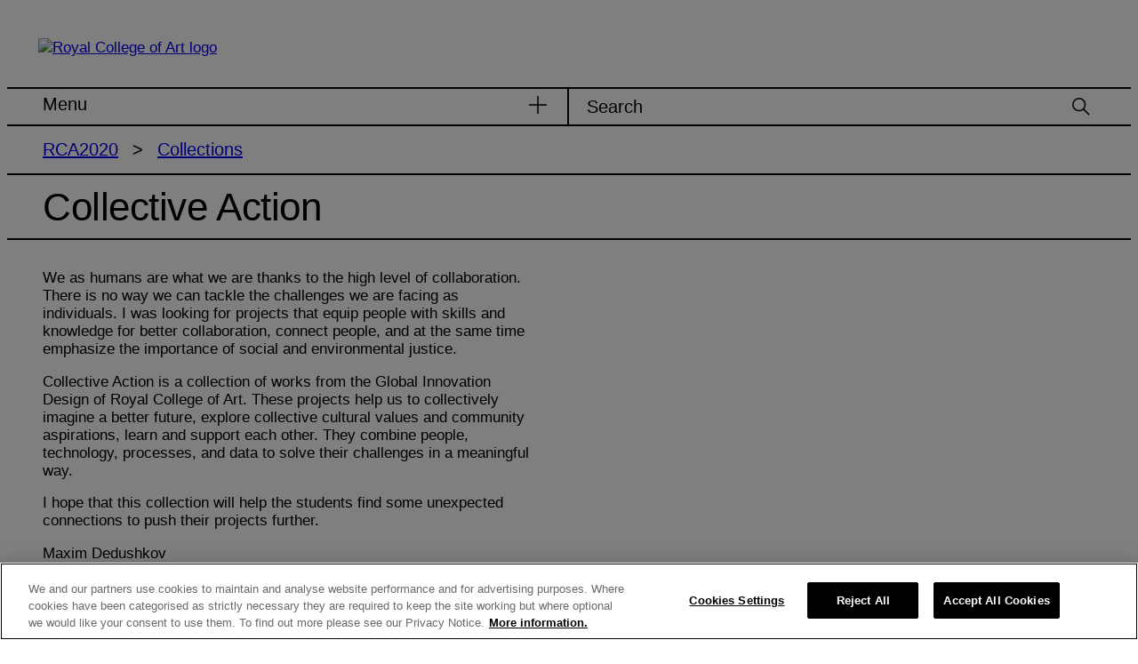

--- FILE ---
content_type: text/html; charset=UTF-8
request_url: https://2020.rca.ac.uk/collections/collective-action/
body_size: 14762
content:
<!DOCTYPE html>
<html lang="en-US">
<head>
	<meta charset="UTF-8">
	<meta name="viewport" content="width=device-width, initial-scale=1, shrink-to-fit=no">
	<link rel="profile" href="http://gmpg.org/xfn/11">
	
	<title>Collective Action &#8211; RCA2020</title>
<meta name='robots' content='max-image-preview:large' />
<!-- OneTrust Cookies Consent Notice start for rca.ac.uk -->
<script src="https://cdn-ukwest.onetrust.com/scripttemplates/otSDKStub.js"  type="text/javascript" charset="UTF-8" data-domain-script="e54720ba-e64d-4bbc-81e7-6d0165176167" ></script>
<script type="text/javascript">
function OptanonWrapper() { }
</script>
<!-- OneTrust Cookies Consent Notice end for rca.ac.uk -->
<!-- Google tag (gtag.js) --> <script async src="https://www.googletagmanager.com/gtag/js?id=G-3ETJELPBVH"></script> <script> window.dataLayer = window.dataLayer || []; function gtag(){dataLayer.push(arguments);} gtag('js', new Date()); gtag('config', 'G-3ETJELPBVH'); </script><link rel="alternate" type="application/rss+xml" title="RCA2020 &raquo; Collective Action Collection Feed" href="https://2020.rca.ac.uk/collections/collective-action/feed/" />
<style id='wp-img-auto-sizes-contain-inline-css' type='text/css'>
img:is([sizes=auto i],[sizes^="auto," i]){contain-intrinsic-size:3000px 1500px}
/*# sourceURL=wp-img-auto-sizes-contain-inline-css */
</style>
<style id='wp-emoji-styles-inline-css' type='text/css'>

	img.wp-smiley, img.emoji {
		display: inline !important;
		border: none !important;
		box-shadow: none !important;
		height: 1em !important;
		width: 1em !important;
		margin: 0 0.07em !important;
		vertical-align: -0.1em !important;
		background: none !important;
		padding: 0 !important;
	}
/*# sourceURL=wp-emoji-styles-inline-css */
</style>
<style id='wp-block-library-inline-css' type='text/css'>
:root{--wp-block-synced-color:#7a00df;--wp-block-synced-color--rgb:122,0,223;--wp-bound-block-color:var(--wp-block-synced-color);--wp-editor-canvas-background:#ddd;--wp-admin-theme-color:#007cba;--wp-admin-theme-color--rgb:0,124,186;--wp-admin-theme-color-darker-10:#006ba1;--wp-admin-theme-color-darker-10--rgb:0,107,160.5;--wp-admin-theme-color-darker-20:#005a87;--wp-admin-theme-color-darker-20--rgb:0,90,135;--wp-admin-border-width-focus:2px}@media (min-resolution:192dpi){:root{--wp-admin-border-width-focus:1.5px}}.wp-element-button{cursor:pointer}:root .has-very-light-gray-background-color{background-color:#eee}:root .has-very-dark-gray-background-color{background-color:#313131}:root .has-very-light-gray-color{color:#eee}:root .has-very-dark-gray-color{color:#313131}:root .has-vivid-green-cyan-to-vivid-cyan-blue-gradient-background{background:linear-gradient(135deg,#00d084,#0693e3)}:root .has-purple-crush-gradient-background{background:linear-gradient(135deg,#34e2e4,#4721fb 50%,#ab1dfe)}:root .has-hazy-dawn-gradient-background{background:linear-gradient(135deg,#faaca8,#dad0ec)}:root .has-subdued-olive-gradient-background{background:linear-gradient(135deg,#fafae1,#67a671)}:root .has-atomic-cream-gradient-background{background:linear-gradient(135deg,#fdd79a,#004a59)}:root .has-nightshade-gradient-background{background:linear-gradient(135deg,#330968,#31cdcf)}:root .has-midnight-gradient-background{background:linear-gradient(135deg,#020381,#2874fc)}:root{--wp--preset--font-size--normal:16px;--wp--preset--font-size--huge:42px}.has-regular-font-size{font-size:1em}.has-larger-font-size{font-size:2.625em}.has-normal-font-size{font-size:var(--wp--preset--font-size--normal)}.has-huge-font-size{font-size:var(--wp--preset--font-size--huge)}.has-text-align-center{text-align:center}.has-text-align-left{text-align:left}.has-text-align-right{text-align:right}.has-fit-text{white-space:nowrap!important}#end-resizable-editor-section{display:none}.aligncenter{clear:both}.items-justified-left{justify-content:flex-start}.items-justified-center{justify-content:center}.items-justified-right{justify-content:flex-end}.items-justified-space-between{justify-content:space-between}.screen-reader-text{border:0;clip-path:inset(50%);height:1px;margin:-1px;overflow:hidden;padding:0;position:absolute;width:1px;word-wrap:normal!important}.screen-reader-text:focus{background-color:#ddd;clip-path:none;color:#444;display:block;font-size:1em;height:auto;left:5px;line-height:normal;padding:15px 23px 14px;text-decoration:none;top:5px;width:auto;z-index:100000}html :where(.has-border-color){border-style:solid}html :where([style*=border-top-color]){border-top-style:solid}html :where([style*=border-right-color]){border-right-style:solid}html :where([style*=border-bottom-color]){border-bottom-style:solid}html :where([style*=border-left-color]){border-left-style:solid}html :where([style*=border-width]){border-style:solid}html :where([style*=border-top-width]){border-top-style:solid}html :where([style*=border-right-width]){border-right-style:solid}html :where([style*=border-bottom-width]){border-bottom-style:solid}html :where([style*=border-left-width]){border-left-style:solid}html :where(img[class*=wp-image-]){height:auto;max-width:100%}:where(figure){margin:0 0 1em}html :where(.is-position-sticky){--wp-admin--admin-bar--position-offset:var(--wp-admin--admin-bar--height,0px)}@media screen and (max-width:600px){html :where(.is-position-sticky){--wp-admin--admin-bar--position-offset:0px}}

/*# sourceURL=wp-block-library-inline-css */
</style><style id='global-styles-inline-css' type='text/css'>
:root{--wp--preset--aspect-ratio--square: 1;--wp--preset--aspect-ratio--4-3: 4/3;--wp--preset--aspect-ratio--3-4: 3/4;--wp--preset--aspect-ratio--3-2: 3/2;--wp--preset--aspect-ratio--2-3: 2/3;--wp--preset--aspect-ratio--16-9: 16/9;--wp--preset--aspect-ratio--9-16: 9/16;--wp--preset--color--black: #000;--wp--preset--color--cyan-bluish-gray: #abb8c3;--wp--preset--color--white: #fff;--wp--preset--color--pale-pink: #f78da7;--wp--preset--color--vivid-red: #cf2e2e;--wp--preset--color--luminous-vivid-orange: #ff6900;--wp--preset--color--luminous-vivid-amber: #fcb900;--wp--preset--color--light-green-cyan: #7bdcb5;--wp--preset--color--vivid-green-cyan: #00d084;--wp--preset--color--pale-cyan-blue: #8ed1fc;--wp--preset--color--vivid-cyan-blue: #0693e3;--wp--preset--color--vivid-purple: #9b51e0;--wp--preset--gradient--vivid-cyan-blue-to-vivid-purple: linear-gradient(135deg,rgb(6,147,227) 0%,rgb(155,81,224) 100%);--wp--preset--gradient--light-green-cyan-to-vivid-green-cyan: linear-gradient(135deg,rgb(122,220,180) 0%,rgb(0,208,130) 100%);--wp--preset--gradient--luminous-vivid-amber-to-luminous-vivid-orange: linear-gradient(135deg,rgb(252,185,0) 0%,rgb(255,105,0) 100%);--wp--preset--gradient--luminous-vivid-orange-to-vivid-red: linear-gradient(135deg,rgb(255,105,0) 0%,rgb(207,46,46) 100%);--wp--preset--gradient--very-light-gray-to-cyan-bluish-gray: linear-gradient(135deg,rgb(238,238,238) 0%,rgb(169,184,195) 100%);--wp--preset--gradient--cool-to-warm-spectrum: linear-gradient(135deg,rgb(74,234,220) 0%,rgb(151,120,209) 20%,rgb(207,42,186) 40%,rgb(238,44,130) 60%,rgb(251,105,98) 80%,rgb(254,248,76) 100%);--wp--preset--gradient--blush-light-purple: linear-gradient(135deg,rgb(255,206,236) 0%,rgb(152,150,240) 100%);--wp--preset--gradient--blush-bordeaux: linear-gradient(135deg,rgb(254,205,165) 0%,rgb(254,45,45) 50%,rgb(107,0,62) 100%);--wp--preset--gradient--luminous-dusk: linear-gradient(135deg,rgb(255,203,112) 0%,rgb(199,81,192) 50%,rgb(65,88,208) 100%);--wp--preset--gradient--pale-ocean: linear-gradient(135deg,rgb(255,245,203) 0%,rgb(182,227,212) 50%,rgb(51,167,181) 100%);--wp--preset--gradient--electric-grass: linear-gradient(135deg,rgb(202,248,128) 0%,rgb(113,206,126) 100%);--wp--preset--gradient--midnight: linear-gradient(135deg,rgb(2,3,129) 0%,rgb(40,116,252) 100%);--wp--preset--font-size--small: 13px;--wp--preset--font-size--medium: clamp(14px, 0.875rem + ((1vw - 3.2px) * 0.469), 20px);--wp--preset--font-size--large: clamp(22.041px, 1.378rem + ((1vw - 3.2px) * 1.091), 36px);--wp--preset--font-size--x-large: clamp(25.014px, 1.563rem + ((1vw - 3.2px) * 1.327), 42px);--wp--preset--font-size--15: clamp(14px, 0.875rem + ((1vw - 3.2px) * 0.078), 15px);--wp--preset--font-size--17: clamp(15px, 0.938rem + ((1vw - 3.2px) * 0.156), 17px);--wp--preset--font-family--primary: 'Source Sans 3', sans-serif;--wp--preset--spacing--20: 0.44rem;--wp--preset--spacing--30: 0.67rem;--wp--preset--spacing--40: 1rem;--wp--preset--spacing--50: 1.5rem;--wp--preset--spacing--60: 2.25rem;--wp--preset--spacing--70: 3.38rem;--wp--preset--spacing--80: 5.06rem;--wp--preset--spacing--16: 16px;--wp--preset--shadow--natural: 6px 6px 9px rgba(0, 0, 0, 0.2);--wp--preset--shadow--deep: 12px 12px 50px rgba(0, 0, 0, 0.4);--wp--preset--shadow--sharp: 6px 6px 0px rgba(0, 0, 0, 0.2);--wp--preset--shadow--outlined: 6px 6px 0px -3px rgb(255, 255, 255), 6px 6px rgb(0, 0, 0);--wp--preset--shadow--crisp: 6px 6px 0px rgb(0, 0, 0);}:root { --wp--style--global--content-size: 1280px;--wp--style--global--wide-size: 1280px; }:where(body) { margin: 0; }.wp-site-blocks > .alignleft { float: left; margin-right: 2em; }.wp-site-blocks > .alignright { float: right; margin-left: 2em; }.wp-site-blocks > .aligncenter { justify-content: center; margin-left: auto; margin-right: auto; }:where(.wp-site-blocks) > * { margin-block-start: 0.78em; margin-block-end: 0; }:where(.wp-site-blocks) > :first-child { margin-block-start: 0; }:where(.wp-site-blocks) > :last-child { margin-block-end: 0; }:root { --wp--style--block-gap: 0.78em; }:root :where(.is-layout-flow) > :first-child{margin-block-start: 0;}:root :where(.is-layout-flow) > :last-child{margin-block-end: 0;}:root :where(.is-layout-flow) > *{margin-block-start: 0.78em;margin-block-end: 0;}:root :where(.is-layout-constrained) > :first-child{margin-block-start: 0;}:root :where(.is-layout-constrained) > :last-child{margin-block-end: 0;}:root :where(.is-layout-constrained) > *{margin-block-start: 0.78em;margin-block-end: 0;}:root :where(.is-layout-flex){gap: 0.78em;}:root :where(.is-layout-grid){gap: 0.78em;}.is-layout-flow > .alignleft{float: left;margin-inline-start: 0;margin-inline-end: 2em;}.is-layout-flow > .alignright{float: right;margin-inline-start: 2em;margin-inline-end: 0;}.is-layout-flow > .aligncenter{margin-left: auto !important;margin-right: auto !important;}.is-layout-constrained > .alignleft{float: left;margin-inline-start: 0;margin-inline-end: 2em;}.is-layout-constrained > .alignright{float: right;margin-inline-start: 2em;margin-inline-end: 0;}.is-layout-constrained > .aligncenter{margin-left: auto !important;margin-right: auto !important;}.is-layout-constrained > :where(:not(.alignleft):not(.alignright):not(.alignfull)){max-width: var(--wp--style--global--content-size);margin-left: auto !important;margin-right: auto !important;}.is-layout-constrained > .alignwide{max-width: var(--wp--style--global--wide-size);}body .is-layout-flex{display: flex;}.is-layout-flex{flex-wrap: wrap;align-items: center;}.is-layout-flex > :is(*, div){margin: 0;}body .is-layout-grid{display: grid;}.is-layout-grid > :is(*, div){margin: 0;}body{color: var(--wp--preset--color--black);font-family: 'Source Sans 3', sans-serif;font-size: var(--wp--preset--font-size--17);line-height: 1.25;padding-top: 0px;padding-right: 0px;padding-bottom: 0px;padding-left: 0px;}a:where(:not(.wp-element-button)){color: var(--color-content);text-decoration: underline;}:root :where(a:where(:not(.wp-element-button)):hover){color: var(--color-content);}:root :where(.wp-element-button, .wp-block-button__link){background-color: #32373c;border-width: 0;color: #fff;font-family: inherit;font-size: inherit;font-style: inherit;font-weight: inherit;letter-spacing: inherit;line-height: inherit;padding-top: calc(0.667em + 2px);padding-right: calc(1.333em + 2px);padding-bottom: calc(0.667em + 2px);padding-left: calc(1.333em + 2px);text-decoration: none;text-transform: inherit;}.has-black-color{color: var(--wp--preset--color--black) !important;}.has-cyan-bluish-gray-color{color: var(--wp--preset--color--cyan-bluish-gray) !important;}.has-white-color{color: var(--wp--preset--color--white) !important;}.has-pale-pink-color{color: var(--wp--preset--color--pale-pink) !important;}.has-vivid-red-color{color: var(--wp--preset--color--vivid-red) !important;}.has-luminous-vivid-orange-color{color: var(--wp--preset--color--luminous-vivid-orange) !important;}.has-luminous-vivid-amber-color{color: var(--wp--preset--color--luminous-vivid-amber) !important;}.has-light-green-cyan-color{color: var(--wp--preset--color--light-green-cyan) !important;}.has-vivid-green-cyan-color{color: var(--wp--preset--color--vivid-green-cyan) !important;}.has-pale-cyan-blue-color{color: var(--wp--preset--color--pale-cyan-blue) !important;}.has-vivid-cyan-blue-color{color: var(--wp--preset--color--vivid-cyan-blue) !important;}.has-vivid-purple-color{color: var(--wp--preset--color--vivid-purple) !important;}.has-black-background-color{background-color: var(--wp--preset--color--black) !important;}.has-cyan-bluish-gray-background-color{background-color: var(--wp--preset--color--cyan-bluish-gray) !important;}.has-white-background-color{background-color: var(--wp--preset--color--white) !important;}.has-pale-pink-background-color{background-color: var(--wp--preset--color--pale-pink) !important;}.has-vivid-red-background-color{background-color: var(--wp--preset--color--vivid-red) !important;}.has-luminous-vivid-orange-background-color{background-color: var(--wp--preset--color--luminous-vivid-orange) !important;}.has-luminous-vivid-amber-background-color{background-color: var(--wp--preset--color--luminous-vivid-amber) !important;}.has-light-green-cyan-background-color{background-color: var(--wp--preset--color--light-green-cyan) !important;}.has-vivid-green-cyan-background-color{background-color: var(--wp--preset--color--vivid-green-cyan) !important;}.has-pale-cyan-blue-background-color{background-color: var(--wp--preset--color--pale-cyan-blue) !important;}.has-vivid-cyan-blue-background-color{background-color: var(--wp--preset--color--vivid-cyan-blue) !important;}.has-vivid-purple-background-color{background-color: var(--wp--preset--color--vivid-purple) !important;}.has-black-border-color{border-color: var(--wp--preset--color--black) !important;}.has-cyan-bluish-gray-border-color{border-color: var(--wp--preset--color--cyan-bluish-gray) !important;}.has-white-border-color{border-color: var(--wp--preset--color--white) !important;}.has-pale-pink-border-color{border-color: var(--wp--preset--color--pale-pink) !important;}.has-vivid-red-border-color{border-color: var(--wp--preset--color--vivid-red) !important;}.has-luminous-vivid-orange-border-color{border-color: var(--wp--preset--color--luminous-vivid-orange) !important;}.has-luminous-vivid-amber-border-color{border-color: var(--wp--preset--color--luminous-vivid-amber) !important;}.has-light-green-cyan-border-color{border-color: var(--wp--preset--color--light-green-cyan) !important;}.has-vivid-green-cyan-border-color{border-color: var(--wp--preset--color--vivid-green-cyan) !important;}.has-pale-cyan-blue-border-color{border-color: var(--wp--preset--color--pale-cyan-blue) !important;}.has-vivid-cyan-blue-border-color{border-color: var(--wp--preset--color--vivid-cyan-blue) !important;}.has-vivid-purple-border-color{border-color: var(--wp--preset--color--vivid-purple) !important;}.has-vivid-cyan-blue-to-vivid-purple-gradient-background{background: var(--wp--preset--gradient--vivid-cyan-blue-to-vivid-purple) !important;}.has-light-green-cyan-to-vivid-green-cyan-gradient-background{background: var(--wp--preset--gradient--light-green-cyan-to-vivid-green-cyan) !important;}.has-luminous-vivid-amber-to-luminous-vivid-orange-gradient-background{background: var(--wp--preset--gradient--luminous-vivid-amber-to-luminous-vivid-orange) !important;}.has-luminous-vivid-orange-to-vivid-red-gradient-background{background: var(--wp--preset--gradient--luminous-vivid-orange-to-vivid-red) !important;}.has-very-light-gray-to-cyan-bluish-gray-gradient-background{background: var(--wp--preset--gradient--very-light-gray-to-cyan-bluish-gray) !important;}.has-cool-to-warm-spectrum-gradient-background{background: var(--wp--preset--gradient--cool-to-warm-spectrum) !important;}.has-blush-light-purple-gradient-background{background: var(--wp--preset--gradient--blush-light-purple) !important;}.has-blush-bordeaux-gradient-background{background: var(--wp--preset--gradient--blush-bordeaux) !important;}.has-luminous-dusk-gradient-background{background: var(--wp--preset--gradient--luminous-dusk) !important;}.has-pale-ocean-gradient-background{background: var(--wp--preset--gradient--pale-ocean) !important;}.has-electric-grass-gradient-background{background: var(--wp--preset--gradient--electric-grass) !important;}.has-midnight-gradient-background{background: var(--wp--preset--gradient--midnight) !important;}.has-small-font-size{font-size: var(--wp--preset--font-size--small) !important;}.has-medium-font-size{font-size: var(--wp--preset--font-size--medium) !important;}.has-large-font-size{font-size: var(--wp--preset--font-size--large) !important;}.has-x-large-font-size{font-size: var(--wp--preset--font-size--x-large) !important;}.has-15-font-size{font-size: var(--wp--preset--font-size--15) !important;}.has-17-font-size{font-size: var(--wp--preset--font-size--17) !important;}.has-primary-font-family{font-family: var(--wp--preset--font-family--primary) !important;}
/*# sourceURL=global-styles-inline-css */
</style>

<link rel='stylesheet' id='cpsc-styles-css' href='https://2020.rca.ac.uk/wp-content/themes/rca-main/css/theme.min.css?ver=1760358116' type='text/css' media='all' />
<script type="text/javascript" id="jquery-core-js-extra">
/* <![CDATA[ */
var msreader_featured_posts = {"saving":"Saving...","post_featured":"This post is featured","feature":"Feature","unfeature":"Unfeature"};
//# sourceURL=jquery-core-js-extra
/* ]]> */
</script>
<script type="text/javascript" src="https://2020.rca.ac.uk/wp-includes/js/jquery/jquery.min.js?ver=3.7.1" id="jquery-core-js"></script>
<script type="text/javascript" src="https://2020.rca.ac.uk/wp-includes/js/jquery/jquery-migrate.min.js?ver=3.4.1" id="jquery-migrate-js"></script>
<script type="text/javascript" id="jquery-js-after">
/* <![CDATA[ */
var ajaxurl = 'https://2020.rca.ac.uk/wp-admin/admin-ajax.php';
//# sourceURL=jquery-js-after
/* ]]> */
</script>
<link rel="https://api.w.org/" href="https://2020.rca.ac.uk/wp-json/" /><link rel="alternate" title="JSON" type="application/json" href="https://2020.rca.ac.uk/wp-json/wp/v2/rca-collections/244" /><link rel="EditURI" type="application/rsd+xml" title="RSD" href="https://2020.rca.ac.uk/xmlrpc.php?rsd" />
<meta name="generator" content="Royal College of Art Sites 6.9 - http://spaces.rca.ac.uk/" />
	<style>
		@media screen and (max-width: 782px) {
			#wpadminbar li#wp-admin-bar-log-in,
			#wpadminbar li#wp-admin-bar-register {
				display: block;
			}

			#wpadminbar li#wp-admin-bar-log-in a,
			#wpadminbar li#wp-admin-bar-register a {
				padding: 0 8px;
			}
		}
	</style>

        <script type="text/javascript">
            var jQueryMigrateHelperHasSentDowngrade = false;

			window.onerror = function( msg, url, line, col, error ) {
				// Break out early, do not processing if a downgrade reqeust was already sent.
				if ( jQueryMigrateHelperHasSentDowngrade ) {
					return true;
                }

				var xhr = new XMLHttpRequest();
				var nonce = '084a05f714';
				var jQueryFunctions = [
					'andSelf',
					'browser',
					'live',
					'boxModel',
					'support.boxModel',
					'size',
					'swap',
					'clean',
					'sub',
                ];
				var match_pattern = /\)\.(.+?) is not a function/;
                var erroredFunction = msg.match( match_pattern );

                // If there was no matching functions, do not try to downgrade.
                if ( null === erroredFunction || typeof erroredFunction !== 'object' || typeof erroredFunction[1] === "undefined" || -1 === jQueryFunctions.indexOf( erroredFunction[1] ) ) {
                    return true;
                }

                // Set that we've now attempted a downgrade request.
                jQueryMigrateHelperHasSentDowngrade = true;

				xhr.open( 'POST', 'https://2020.rca.ac.uk/wp-admin/admin-ajax.php' );
				xhr.setRequestHeader( 'Content-Type', 'application/x-www-form-urlencoded' );
				xhr.onload = function () {
					var response,
                        reload = false;

					if ( 200 === xhr.status ) {
                        try {
                        	response = JSON.parse( xhr.response );

                        	reload = response.data.reload;
                        } catch ( e ) {
                        	reload = false;
                        }
                    }

					// Automatically reload the page if a deprecation caused an automatic downgrade, ensure visitors get the best possible experience.
					if ( reload ) {
						location.reload();
                    }
				};

				xhr.send( encodeURI( 'action=jquery-migrate-downgrade-version&_wpnonce=' + nonce ) );

				// Suppress error alerts in older browsers
				return true;
			}
        </script>

		<style type="text/css">
/* <![CDATA[ */
img.latex { vertical-align: middle; border: none; }
/* ]]> */
</style>
<!-- OneTrust Cookies Consent Notice start for spaces.rca.ac.uk -->

<script src="https://cdn-ukwest.onetrust.com/scripttemplates/otSDKStub.js" type="text/javascript" charset="UTF-8" data-domain-script="018fa066-d2c0-7056-8f13-58be321cd8f9" ></script>
<script type="text/javascript">
function OptanonWrapper() { }
</script>
<!-- OneTrust Cookies Consent Notice end for spaces.rca.ac.uk --><style class='wp-fonts-local' type='text/css'>
@font-face{font-family:"Source Sans 3";font-style:normal;font-weight:200 900;font-display:fallback;src:url('https://2020.rca.ac.uk/wp-content/themes/rca-main/fonts/SourceSans3-VariableFont_wght.ttf') format('truetype');font-stretch:normal;}
@font-face{font-family:"Source Sans 3";font-style:italic;font-weight:200 900;font-display:fallback;src:url('https://2020.rca.ac.uk/wp-content/themes/rca-main/fonts/SourceSans3-Italic-VariableFont_wght.ttf') format('truetype');font-stretch:normal;}
</style>
<link rel='stylesheet' id='dashicons-css' href='https://2020.rca.ac.uk/wp-includes/css/dashicons.min.css?ver=6.9' type='text/css' media='all' />
</head>
<body class="archive tax-rca-collections term-collective-action term-244 wp-embed-responsive wp-theme-rca-main wp-child-theme-rca-profiles-migrations rca-main-theme rca-main-theme--white rca-main-theme--rca-profiles-migrations">

<div class="site">
	<a class="skip-link visually-hidden-focusable" href="#content">Skip to content</a>

		<header class="global-header container-xxl has-background">
		<div class="global-header__logo">
			<a href="https://2020.rca.ac.uk" rel="home">
    <img src="https://2020.rca.ac.uk/wp-content/themes/rca-main/img/logo-black.svg" alt="Royal College of Art logo" height="100px" class="global-header__logo-img">
</a>		</div>

		<div class="row">
			<div class="col-12 col-md-7 col-lg-6 col--table">
				<button class="global-header__main-item global-header__main-item--menu" type="button" data-bs-toggle="collapse" data-bs-target="#main-menu" aria-controls="main-menu">
					<span aria-hidden="true">Menu</span>
					<span class="visually-hidden">Toggle menu visibility</span>
					<i aria-hidden="true" class="cps-icon cps-icon--plus"><svg xmlns="http://www.w3.org/2000/svg" width="26" height="26" fill="none" viewBox="0 0 26 26"><path stroke="currentColor" stroke-width="2" d="M0 13h26" class="horizontal-line"></path><path stroke="currentColor" stroke-width="2" d="M13 0v26" class="vertical-line"></path></svg></i>
				</button>
				<nav id="main-menu" class="main-menu collapse" aria-expanded="false" aria-label="Main">
					<ul id="menu-main-desktop" class="main-menu__links"><li itemscope="itemscope" itemtype="https://www.schema.org/SiteNavigationElement" id="menu-item-menu-main-desktop-2375" class="menu-item menu-item-type-custom menu-item-object-custom menu-item-2375 nav-item"><a class="nav-link" href="https://spaces.rca.ac.uk/profiles-2020/">Home</a></li>
<li itemscope="itemscope" itemtype="https://www.schema.org/SiteNavigationElement" id="menu-item-menu-main-desktop-13683" class="menu-item menu-item-type-custom menu-item-object-custom menu-item-has-children dropdown menu-item-13683 nav-item"><a class="collapse-toggle nav-link" href="#menu-item-dropdown-menu-main-desktop-13683-dropdown" id="menu-item-dropdown-menu-main-desktop-13683" data-bs-toggle="collapse" role="button">School/Programme<i aria-hidden="true" class="cps-icon cps-icon--plus">
			<svg xmlns="http://www.w3.org/2000/svg" width="26" height="26" fill="none" viewBox="0 0 26 26"><path stroke="currentColor" stroke-width="2" d="M0 13h26" class="horizontal-line"></path><path stroke="currentColor" stroke-width="2" d="M13 0v26" class="vertical-line"></path></svg></i></a>
<ul id="menu-item-dropdown-menu-main-desktop-13683-dropdown"  class="collapse collapse-menu" aria-labelledby="menu-item-dropdown-menu-main-desktop-13683">
	<li itemscope="itemscope" itemtype="https://www.schema.org/SiteNavigationElement" id="menu-item-menu-main-desktop-2342" class="menu-item menu-item-type-custom menu-item-object-custom menu-item-has-children dropdown menu-item-2342 nav-item"><a class="dropdown-item" href="https://spaces.rca.ac.uk/profiles-2020/schools/school-of-architecture/" id="menu-item-dropdown-menu-main-desktop-2342"><i aria-hidden="true" class="cps-icon cps-icon--arrow"><svg xmlns="http://www.w3.org/2000/svg" width="26" height="28" fill="none" viewBox="0 0 26 28"><path stroke="currentColor" stroke-width="2" d="M6.5 1.5 19 14 6.5 26.5"></path></svg></i>School of Architecture</a><button type="button" data-bs-toggle="collapse" data-bs-target="#menu-item-dropdown-menu-main-desktop-2342-dropdown" class="collapse-toggle collapsed" aria-expanded="false" aria-controls="menu-item-dropdown-menu-main-desktop-2342-dropdown"><span class="visually-hidden">Toggle &quot;School of Architecture&quot; submenu</span><i aria-hidden="true" class="cps-icon cps-icon--plus">
		<svg xmlns="http://www.w3.org/2000/svg" width="26" height="26" fill="none" viewBox="0 0 26 26"><path stroke="currentColor" stroke-width="2" d="M0 13h26" class="horizontal-line"></path><path stroke="currentColor" stroke-width="2" d="M13 0v26" class="vertical-line"></path></svg></i></button>
	<ul id="menu-item-dropdown-menu-main-desktop-2342-dropdown"  class="collapse collapse-menu" aria-labelledby="menu-item-dropdown-menu-main-desktop-2342">
		<li itemscope="itemscope" itemtype="https://www.schema.org/SiteNavigationElement" id="menu-item-menu-main-desktop-2371" class="menu-item menu-item-type-custom menu-item-object-custom menu-item-2371 nav-item"><a class="dropdown-item" href="https://spaces.rca.ac.uk/profiles-2020/schools/school-of-architecture/"><i aria-hidden="true" class="cps-icon cps-icon--arrow"><svg xmlns="http://www.w3.org/2000/svg" width="26" height="28" fill="none" viewBox="0 0 26 28"><path stroke="currentColor" stroke-width="2" d="M6.5 1.5 19 14 6.5 26.5"></path></svg></i>School Introduction</a></li>
		<li itemscope="itemscope" itemtype="https://www.schema.org/SiteNavigationElement" id="menu-item-menu-main-desktop-2376" class="menu-item menu-item-type-custom menu-item-object-custom menu-item-2376 nav-item"><a class="dropdown-item" href="https://spaces.rca.ac.uk/profiles-2020/programmes/architecture-ma/"><i aria-hidden="true" class="cps-icon cps-icon--arrow"><svg xmlns="http://www.w3.org/2000/svg" width="26" height="28" fill="none" viewBox="0 0 26 28"><path stroke="currentColor" stroke-width="2" d="M6.5 1.5 19 14 6.5 26.5"></path></svg></i>Architecture (MA)</a></li>
		<li itemscope="itemscope" itemtype="https://www.schema.org/SiteNavigationElement" id="menu-item-menu-main-desktop-2343" class="menu-item menu-item-type-custom menu-item-object-custom menu-item-2343 nav-item"><a class="dropdown-item" href="https://spaces.rca.ac.uk/profiles-2020/programmes/city-design-ma/"><i aria-hidden="true" class="cps-icon cps-icon--arrow"><svg xmlns="http://www.w3.org/2000/svg" width="26" height="28" fill="none" viewBox="0 0 26 28"><path stroke="currentColor" stroke-width="2" d="M6.5 1.5 19 14 6.5 26.5"></path></svg></i>City Design (MA)</a></li>
		<li itemscope="itemscope" itemtype="https://www.schema.org/SiteNavigationElement" id="menu-item-menu-main-desktop-2344" class="menu-item menu-item-type-custom menu-item-object-custom menu-item-2344 nav-item"><a class="dropdown-item" href="https://spaces.rca.ac.uk/profiles-2020/programmes/environmental-architecture-ma/"><i aria-hidden="true" class="cps-icon cps-icon--arrow"><svg xmlns="http://www.w3.org/2000/svg" width="26" height="28" fill="none" viewBox="0 0 26 28"><path stroke="currentColor" stroke-width="2" d="M6.5 1.5 19 14 6.5 26.5"></path></svg></i>Environmental Architecture (MA)</a></li>
		<li itemscope="itemscope" itemtype="https://www.schema.org/SiteNavigationElement" id="menu-item-menu-main-desktop-2345" class="menu-item menu-item-type-custom menu-item-object-custom menu-item-2345 nav-item"><a class="dropdown-item" href="https://spaces.rca.ac.uk/profiles-2020/programmes/interior-design-ma/"><i aria-hidden="true" class="cps-icon cps-icon--arrow"><svg xmlns="http://www.w3.org/2000/svg" width="26" height="28" fill="none" viewBox="0 0 26 28"><path stroke="currentColor" stroke-width="2" d="M6.5 1.5 19 14 6.5 26.5"></path></svg></i>Interior Design (MA)</a></li>
		<li itemscope="itemscope" itemtype="https://www.schema.org/SiteNavigationElement" id="menu-item-menu-main-desktop-2373" class="menu-item menu-item-type-custom menu-item-object-custom menu-item-2373 nav-item"><a class="dropdown-item" href="https://spaces.rca.ac.uk/profiles-2020/programmes/architecture-research-mphil/"><i aria-hidden="true" class="cps-icon cps-icon--arrow"><svg xmlns="http://www.w3.org/2000/svg" width="26" height="28" fill="none" viewBox="0 0 26 28"><path stroke="currentColor" stroke-width="2" d="M6.5 1.5 19 14 6.5 26.5"></path></svg></i>Architectural Research (MPhil) (PhD)</a></li>
	</ul>
</li>
	<li itemscope="itemscope" itemtype="https://www.schema.org/SiteNavigationElement" id="menu-item-menu-main-desktop-2153" class="menu-item menu-item-type-custom menu-item-object-custom menu-item-has-children dropdown menu-item-2153 nav-item"><a class="dropdown-item" href="https://spaces.rca.ac.uk/profiles-2020/schools/school-of-arts-humanities/" id="menu-item-dropdown-menu-main-desktop-2153"><i aria-hidden="true" class="cps-icon cps-icon--arrow"><svg xmlns="http://www.w3.org/2000/svg" width="26" height="28" fill="none" viewBox="0 0 26 28"><path stroke="currentColor" stroke-width="2" d="M6.5 1.5 19 14 6.5 26.5"></path></svg></i>School of Art &#038; Humanities</a><button type="button" data-bs-toggle="collapse" data-bs-target="#menu-item-dropdown-menu-main-desktop-2153-dropdown" class="collapse-toggle collapsed" aria-expanded="false" aria-controls="menu-item-dropdown-menu-main-desktop-2153-dropdown"><span class="visually-hidden">Toggle &quot;School of Art &#038; Humanities&quot; submenu</span><i aria-hidden="true" class="cps-icon cps-icon--plus">
		<svg xmlns="http://www.w3.org/2000/svg" width="26" height="26" fill="none" viewBox="0 0 26 26"><path stroke="currentColor" stroke-width="2" d="M0 13h26" class="horizontal-line"></path><path stroke="currentColor" stroke-width="2" d="M13 0v26" class="vertical-line"></path></svg></i></button>
	<ul id="menu-item-dropdown-menu-main-desktop-2153-dropdown"  class="collapse collapse-menu" aria-labelledby="menu-item-dropdown-menu-main-desktop-2153">
		<li itemscope="itemscope" itemtype="https://www.schema.org/SiteNavigationElement" id="menu-item-menu-main-desktop-2298" class="menu-item menu-item-type-custom menu-item-object-custom menu-item-2298 nav-item"><a class="dropdown-item" href="https://spaces.rca.ac.uk/profiles-2020/schools/school-of-arts-humanities/"><i aria-hidden="true" class="cps-icon cps-icon--arrow"><svg xmlns="http://www.w3.org/2000/svg" width="26" height="28" fill="none" viewBox="0 0 26 28"><path stroke="currentColor" stroke-width="2" d="M6.5 1.5 19 14 6.5 26.5"></path></svg></i>School Introduction</a></li>
		<li itemscope="itemscope" itemtype="https://www.schema.org/SiteNavigationElement" id="menu-item-menu-main-desktop-2346" class="menu-item menu-item-type-custom menu-item-object-custom menu-item-2346 nav-item"><a class="dropdown-item" href="https://spaces.rca.ac.uk/profiles-2020/programmes/ceramics-glass-ma/"><i aria-hidden="true" class="cps-icon cps-icon--arrow"><svg xmlns="http://www.w3.org/2000/svg" width="26" height="28" fill="none" viewBox="0 0 26 28"><path stroke="currentColor" stroke-width="2" d="M6.5 1.5 19 14 6.5 26.5"></path></svg></i>Ceramics &#038; Glass (MA)</a></li>
		<li itemscope="itemscope" itemtype="https://www.schema.org/SiteNavigationElement" id="menu-item-menu-main-desktop-2347" class="menu-item menu-item-type-custom menu-item-object-custom menu-item-2347 nav-item"><a class="dropdown-item" href="https://spaces.rca.ac.uk/profiles-2020/programmes/contemporary-art-practice-ma/"><i aria-hidden="true" class="cps-icon cps-icon--arrow"><svg xmlns="http://www.w3.org/2000/svg" width="26" height="28" fill="none" viewBox="0 0 26 28"><path stroke="currentColor" stroke-width="2" d="M6.5 1.5 19 14 6.5 26.5"></path></svg></i>Contemporary Art Practice (MA)</a></li>
		<li itemscope="itemscope" itemtype="https://www.schema.org/SiteNavigationElement" id="menu-item-menu-main-desktop-2348" class="menu-item menu-item-type-custom menu-item-object-custom menu-item-2348 nav-item"><a class="dropdown-item" href="https://spaces.rca.ac.uk/profiles-2020/programmes/curating-contemporary-art-ma/"><i aria-hidden="true" class="cps-icon cps-icon--arrow"><svg xmlns="http://www.w3.org/2000/svg" width="26" height="28" fill="none" viewBox="0 0 26 28"><path stroke="currentColor" stroke-width="2" d="M6.5 1.5 19 14 6.5 26.5"></path></svg></i>Curating Contemporary Art (MA)</a></li>
		<li itemscope="itemscope" itemtype="https://www.schema.org/SiteNavigationElement" id="menu-item-menu-main-desktop-2349" class="menu-item menu-item-type-custom menu-item-object-custom menu-item-2349 nav-item"><a class="dropdown-item" href="https://spaces.rca.ac.uk/profiles-2020/programmes/varca-history-of-design/"><i aria-hidden="true" class="cps-icon cps-icon--arrow"><svg xmlns="http://www.w3.org/2000/svg" width="26" height="28" fill="none" viewBox="0 0 26 28"><path stroke="currentColor" stroke-width="2" d="M6.5 1.5 19 14 6.5 26.5"></path></svg></i>V&#038;A/RCA History of Design</a></li>
		<li itemscope="itemscope" itemtype="https://www.schema.org/SiteNavigationElement" id="menu-item-menu-main-desktop-2350" class="menu-item menu-item-type-custom menu-item-object-custom menu-item-2350 nav-item"><a class="dropdown-item" href="https://spaces.rca.ac.uk/profiles-2020/programmes/jewellery-metal-ma/"><i aria-hidden="true" class="cps-icon cps-icon--arrow"><svg xmlns="http://www.w3.org/2000/svg" width="26" height="28" fill="none" viewBox="0 0 26 28"><path stroke="currentColor" stroke-width="2" d="M6.5 1.5 19 14 6.5 26.5"></path></svg></i>Jewellery &#038; Metal (MA)</a></li>
		<li itemscope="itemscope" itemtype="https://www.schema.org/SiteNavigationElement" id="menu-item-menu-main-desktop-2351" class="menu-item menu-item-type-custom menu-item-object-custom menu-item-2351 nav-item"><a class="dropdown-item" href="https://spaces.rca.ac.uk/profiles-2020/programmes/painting-ma/"><i aria-hidden="true" class="cps-icon cps-icon--arrow"><svg xmlns="http://www.w3.org/2000/svg" width="26" height="28" fill="none" viewBox="0 0 26 28"><path stroke="currentColor" stroke-width="2" d="M6.5 1.5 19 14 6.5 26.5"></path></svg></i>Painting (MA)</a></li>
		<li itemscope="itemscope" itemtype="https://www.schema.org/SiteNavigationElement" id="menu-item-menu-main-desktop-2352" class="menu-item menu-item-type-custom menu-item-object-custom menu-item-2352 nav-item"><a class="dropdown-item" href="https://spaces.rca.ac.uk/profiles-2020/programmes/photography-ma/"><i aria-hidden="true" class="cps-icon cps-icon--arrow"><svg xmlns="http://www.w3.org/2000/svg" width="26" height="28" fill="none" viewBox="0 0 26 28"><path stroke="currentColor" stroke-width="2" d="M6.5 1.5 19 14 6.5 26.5"></path></svg></i>Photography (MA)</a></li>
		<li itemscope="itemscope" itemtype="https://www.schema.org/SiteNavigationElement" id="menu-item-menu-main-desktop-2353" class="menu-item menu-item-type-custom menu-item-object-custom menu-item-2353 nav-item"><a class="dropdown-item" href="https://spaces.rca.ac.uk/profiles-2020/programmes/print-ma/"><i aria-hidden="true" class="cps-icon cps-icon--arrow"><svg xmlns="http://www.w3.org/2000/svg" width="26" height="28" fill="none" viewBox="0 0 26 28"><path stroke="currentColor" stroke-width="2" d="M6.5 1.5 19 14 6.5 26.5"></path></svg></i>Print (MA)</a></li>
		<li itemscope="itemscope" itemtype="https://www.schema.org/SiteNavigationElement" id="menu-item-menu-main-desktop-2354" class="menu-item menu-item-type-custom menu-item-object-custom menu-item-2354 nav-item"><a class="dropdown-item" href="https://spaces.rca.ac.uk/profiles-2020/programmes/sculpture-ma/"><i aria-hidden="true" class="cps-icon cps-icon--arrow"><svg xmlns="http://www.w3.org/2000/svg" width="26" height="28" fill="none" viewBox="0 0 26 28"><path stroke="currentColor" stroke-width="2" d="M6.5 1.5 19 14 6.5 26.5"></path></svg></i>Sculpture (MA)</a></li>
		<li itemscope="itemscope" itemtype="https://www.schema.org/SiteNavigationElement" id="menu-item-menu-main-desktop-2355" class="menu-item menu-item-type-custom menu-item-object-custom menu-item-2355 nav-item"><a class="dropdown-item" href="https://spaces.rca.ac.uk/profiles-2020/programmes/writing-ma/"><i aria-hidden="true" class="cps-icon cps-icon--arrow"><svg xmlns="http://www.w3.org/2000/svg" width="26" height="28" fill="none" viewBox="0 0 26 28"><path stroke="currentColor" stroke-width="2" d="M6.5 1.5 19 14 6.5 26.5"></path></svg></i>Writing (MA)</a></li>
		<li itemscope="itemscope" itemtype="https://www.schema.org/SiteNavigationElement" id="menu-item-menu-main-desktop-2380" class="menu-item menu-item-type-custom menu-item-object-custom menu-item-2380 nav-item"><a class="dropdown-item" href="https://spaces.rca.ac.uk/profiles-2020/programmes/arts--humanities-research-mphil/"><i aria-hidden="true" class="cps-icon cps-icon--arrow"><svg xmlns="http://www.w3.org/2000/svg" width="26" height="28" fill="none" viewBox="0 0 26 28"><path stroke="currentColor" stroke-width="2" d="M6.5 1.5 19 14 6.5 26.5"></path></svg></i>Arts &#038; Humanities Research (MPhil) (PhD)</a></li>
	</ul>
</li>
	<li itemscope="itemscope" itemtype="https://www.schema.org/SiteNavigationElement" id="menu-item-menu-main-desktop-2303" class="menu-item menu-item-type-custom menu-item-object-custom menu-item-has-children dropdown menu-item-2303 nav-item"><a class="dropdown-item" href="https://spaces.rca.ac.uk/profiles-2020/schools/school-of-communication/" id="menu-item-dropdown-menu-main-desktop-2303"><i aria-hidden="true" class="cps-icon cps-icon--arrow"><svg xmlns="http://www.w3.org/2000/svg" width="26" height="28" fill="none" viewBox="0 0 26 28"><path stroke="currentColor" stroke-width="2" d="M6.5 1.5 19 14 6.5 26.5"></path></svg></i>School of Communication</a><button type="button" data-bs-toggle="collapse" data-bs-target="#menu-item-dropdown-menu-main-desktop-2303-dropdown" class="collapse-toggle collapsed" aria-expanded="false" aria-controls="menu-item-dropdown-menu-main-desktop-2303-dropdown"><span class="visually-hidden">Toggle &quot;School of Communication&quot; submenu</span><i aria-hidden="true" class="cps-icon cps-icon--plus">
		<svg xmlns="http://www.w3.org/2000/svg" width="26" height="26" fill="none" viewBox="0 0 26 26"><path stroke="currentColor" stroke-width="2" d="M0 13h26" class="horizontal-line"></path><path stroke="currentColor" stroke-width="2" d="M13 0v26" class="vertical-line"></path></svg></i></button>
	<ul id="menu-item-dropdown-menu-main-desktop-2303-dropdown"  class="collapse collapse-menu" aria-labelledby="menu-item-dropdown-menu-main-desktop-2303">
		<li itemscope="itemscope" itemtype="https://www.schema.org/SiteNavigationElement" id="menu-item-menu-main-desktop-2356" class="menu-item menu-item-type-custom menu-item-object-custom menu-item-2356 nav-item"><a class="dropdown-item" href="https://spaces.rca.ac.uk/profiles-2020/schools/school-of-communication/"><i aria-hidden="true" class="cps-icon cps-icon--arrow"><svg xmlns="http://www.w3.org/2000/svg" width="26" height="28" fill="none" viewBox="0 0 26 28"><path stroke="currentColor" stroke-width="2" d="M6.5 1.5 19 14 6.5 26.5"></path></svg></i>School Introduction</a></li>
		<li itemscope="itemscope" itemtype="https://www.schema.org/SiteNavigationElement" id="menu-item-menu-main-desktop-2357" class="menu-item menu-item-type-custom menu-item-object-custom menu-item-2357 nav-item"><a class="dropdown-item" href="https://spaces.rca.ac.uk/profiles-2020/programmes/animation-ma/"><i aria-hidden="true" class="cps-icon cps-icon--arrow"><svg xmlns="http://www.w3.org/2000/svg" width="26" height="28" fill="none" viewBox="0 0 26 28"><path stroke="currentColor" stroke-width="2" d="M6.5 1.5 19 14 6.5 26.5"></path></svg></i>Animation (MA)</a></li>
		<li itemscope="itemscope" itemtype="https://www.schema.org/SiteNavigationElement" id="menu-item-menu-main-desktop-2358" class="menu-item menu-item-type-custom menu-item-object-custom menu-item-2358 nav-item"><a class="dropdown-item" href="https://spaces.rca.ac.uk/profiles-2020/programmes/information-experience-design-ma/"><i aria-hidden="true" class="cps-icon cps-icon--arrow"><svg xmlns="http://www.w3.org/2000/svg" width="26" height="28" fill="none" viewBox="0 0 26 28"><path stroke="currentColor" stroke-width="2" d="M6.5 1.5 19 14 6.5 26.5"></path></svg></i>Information Experience Design (MA)</a></li>
		<li itemscope="itemscope" itemtype="https://www.schema.org/SiteNavigationElement" id="menu-item-menu-main-desktop-2359" class="menu-item menu-item-type-custom menu-item-object-custom menu-item-2359 nav-item"><a class="dropdown-item" href="https://spaces.rca.ac.uk/profiles-2020/programmes/visual-communication-ma/"><i aria-hidden="true" class="cps-icon cps-icon--arrow"><svg xmlns="http://www.w3.org/2000/svg" width="26" height="28" fill="none" viewBox="0 0 26 28"><path stroke="currentColor" stroke-width="2" d="M6.5 1.5 19 14 6.5 26.5"></path></svg></i>Visual Communication (MA)</a></li>
		<li itemscope="itemscope" itemtype="https://www.schema.org/SiteNavigationElement" id="menu-item-menu-main-desktop-2360" class="menu-item menu-item-type-custom menu-item-object-custom menu-item-2360 nav-item"><a class="dropdown-item" href="https://spaces.rca.ac.uk/profiles-2020/programmes/communication-research-mphil/"><i aria-hidden="true" class="cps-icon cps-icon--arrow"><svg xmlns="http://www.w3.org/2000/svg" width="26" height="28" fill="none" viewBox="0 0 26 28"><path stroke="currentColor" stroke-width="2" d="M6.5 1.5 19 14 6.5 26.5"></path></svg></i>Communication Research (MPhil) (PhD)</a></li>
	</ul>
</li>
	<li itemscope="itemscope" itemtype="https://www.schema.org/SiteNavigationElement" id="menu-item-menu-main-desktop-2304" class="menu-item menu-item-type-custom menu-item-object-custom menu-item-has-children dropdown menu-item-2304 nav-item"><a class="dropdown-item" href="https://spaces.rca.ac.uk/profiles-2020/schools/school-of-design/" id="menu-item-dropdown-menu-main-desktop-2304"><i aria-hidden="true" class="cps-icon cps-icon--arrow"><svg xmlns="http://www.w3.org/2000/svg" width="26" height="28" fill="none" viewBox="0 0 26 28"><path stroke="currentColor" stroke-width="2" d="M6.5 1.5 19 14 6.5 26.5"></path></svg></i>School of Design</a><button type="button" data-bs-toggle="collapse" data-bs-target="#menu-item-dropdown-menu-main-desktop-2304-dropdown" class="collapse-toggle collapsed" aria-expanded="false" aria-controls="menu-item-dropdown-menu-main-desktop-2304-dropdown"><span class="visually-hidden">Toggle &quot;School of Design&quot; submenu</span><i aria-hidden="true" class="cps-icon cps-icon--plus">
		<svg xmlns="http://www.w3.org/2000/svg" width="26" height="26" fill="none" viewBox="0 0 26 26"><path stroke="currentColor" stroke-width="2" d="M0 13h26" class="horizontal-line"></path><path stroke="currentColor" stroke-width="2" d="M13 0v26" class="vertical-line"></path></svg></i></button>
	<ul id="menu-item-dropdown-menu-main-desktop-2304-dropdown"  class="collapse collapse-menu" aria-labelledby="menu-item-dropdown-menu-main-desktop-2304">
		<li itemscope="itemscope" itemtype="https://www.schema.org/SiteNavigationElement" id="menu-item-menu-main-desktop-2361" class="menu-item menu-item-type-custom menu-item-object-custom menu-item-2361 nav-item"><a class="dropdown-item" href="https://spaces.rca.ac.uk/profiles-2020/schools/school-of-design/"><i aria-hidden="true" class="cps-icon cps-icon--arrow"><svg xmlns="http://www.w3.org/2000/svg" width="26" height="28" fill="none" viewBox="0 0 26 28"><path stroke="currentColor" stroke-width="2" d="M6.5 1.5 19 14 6.5 26.5"></path></svg></i>School Introduction</a></li>
		<li itemscope="itemscope" itemtype="https://www.schema.org/SiteNavigationElement" id="menu-item-menu-main-desktop-2362" class="menu-item menu-item-type-custom menu-item-object-custom menu-item-2362 nav-item"><a class="dropdown-item" href="https://spaces.rca.ac.uk/profiles-2020/programmes/design-products-ma/"><i aria-hidden="true" class="cps-icon cps-icon--arrow"><svg xmlns="http://www.w3.org/2000/svg" width="26" height="28" fill="none" viewBox="0 0 26 28"><path stroke="currentColor" stroke-width="2" d="M6.5 1.5 19 14 6.5 26.5"></path></svg></i>Design Products (MA)</a></li>
		<li itemscope="itemscope" itemtype="https://www.schema.org/SiteNavigationElement" id="menu-item-menu-main-desktop-2364" class="menu-item menu-item-type-custom menu-item-object-custom menu-item-2364 nav-item"><a class="dropdown-item" href="https://spaces.rca.ac.uk/profiles-2020/programmes/fashion-ma/"><i aria-hidden="true" class="cps-icon cps-icon--arrow"><svg xmlns="http://www.w3.org/2000/svg" width="26" height="28" fill="none" viewBox="0 0 26 28"><path stroke="currentColor" stroke-width="2" d="M6.5 1.5 19 14 6.5 26.5"></path></svg></i>Fashion (MA)</a></li>
		<li itemscope="itemscope" itemtype="https://www.schema.org/SiteNavigationElement" id="menu-item-menu-main-desktop-2365" class="menu-item menu-item-type-custom menu-item-object-custom menu-item-2365 nav-item"><a class="dropdown-item" href="https://spaces.rca.ac.uk/profiles-2020/programmes/global-innovation-design-ma/"><i aria-hidden="true" class="cps-icon cps-icon--arrow"><svg xmlns="http://www.w3.org/2000/svg" width="26" height="28" fill="none" viewBox="0 0 26 28"><path stroke="currentColor" stroke-width="2" d="M6.5 1.5 19 14 6.5 26.5"></path></svg></i>Global Innovation Design (MA)</a></li>
		<li itemscope="itemscope" itemtype="https://www.schema.org/SiteNavigationElement" id="menu-item-menu-main-desktop-2366" class="menu-item menu-item-type-custom menu-item-object-custom menu-item-2366 nav-item"><a class="dropdown-item" href="https://spaces.rca.ac.uk/profiles-2020/programmes/innovation-design-engineering-ma/"><i aria-hidden="true" class="cps-icon cps-icon--arrow"><svg xmlns="http://www.w3.org/2000/svg" width="26" height="28" fill="none" viewBox="0 0 26 28"><path stroke="currentColor" stroke-width="2" d="M6.5 1.5 19 14 6.5 26.5"></path></svg></i>Innovation Design Engineering (MA)</a></li>
		<li itemscope="itemscope" itemtype="https://www.schema.org/SiteNavigationElement" id="menu-item-menu-main-desktop-2367" class="menu-item menu-item-type-custom menu-item-object-custom menu-item-2367 nav-item"><a class="dropdown-item" href="https://spaces.rca.ac.uk/profiles-2020/programmes/intelligent-mobility-ma/"><i aria-hidden="true" class="cps-icon cps-icon--arrow"><svg xmlns="http://www.w3.org/2000/svg" width="26" height="28" fill="none" viewBox="0 0 26 28"><path stroke="currentColor" stroke-width="2" d="M6.5 1.5 19 14 6.5 26.5"></path></svg></i>Intelligent Mobility (MA)</a></li>
		<li itemscope="itemscope" itemtype="https://www.schema.org/SiteNavigationElement" id="menu-item-menu-main-desktop-2368" class="menu-item menu-item-type-custom menu-item-object-custom menu-item-2368 nav-item"><a class="dropdown-item" href="https://spaces.rca.ac.uk/profiles-2020/programmes/service-design-ma/"><i aria-hidden="true" class="cps-icon cps-icon--arrow"><svg xmlns="http://www.w3.org/2000/svg" width="26" height="28" fill="none" viewBox="0 0 26 28"><path stroke="currentColor" stroke-width="2" d="M6.5 1.5 19 14 6.5 26.5"></path></svg></i>Service Design (MA)</a></li>
		<li itemscope="itemscope" itemtype="https://www.schema.org/SiteNavigationElement" id="menu-item-menu-main-desktop-2369" class="menu-item menu-item-type-custom menu-item-object-custom menu-item-2369 nav-item"><a class="dropdown-item" href="https://spaces.rca.ac.uk/profiles-2020/programmes/textiles-ma/"><i aria-hidden="true" class="cps-icon cps-icon--arrow"><svg xmlns="http://www.w3.org/2000/svg" width="26" height="28" fill="none" viewBox="0 0 26 28"><path stroke="currentColor" stroke-width="2" d="M6.5 1.5 19 14 6.5 26.5"></path></svg></i>Textiles (MA)</a></li>
		<li itemscope="itemscope" itemtype="https://www.schema.org/SiteNavigationElement" id="menu-item-menu-main-desktop-15445" class="menu-item menu-item-type-custom menu-item-object-custom menu-item-15445 nav-item"><a class="dropdown-item" href="https://spaces.rca.ac.uk/profiles-2020/programmes/design-research-phd/"><i aria-hidden="true" class="cps-icon cps-icon--arrow"><svg xmlns="http://www.w3.org/2000/svg" width="26" height="28" fill="none" viewBox="0 0 26 28"><path stroke="currentColor" stroke-width="2" d="M6.5 1.5 19 14 6.5 26.5"></path></svg></i>Design Research</a></li>
		<li itemscope="itemscope" itemtype="https://www.schema.org/SiteNavigationElement" id="menu-item-menu-main-desktop-2370" class="menu-item menu-item-type-custom menu-item-object-custom menu-item-2370 nav-item"><a class="dropdown-item" href="https://spaces.rca.ac.uk/profiles-2020/programmes/mres-healthcare-design-mres/"><i aria-hidden="true" class="cps-icon cps-icon--arrow"><svg xmlns="http://www.w3.org/2000/svg" width="26" height="28" fill="none" viewBox="0 0 26 28"><path stroke="currentColor" stroke-width="2" d="M6.5 1.5 19 14 6.5 26.5"></path></svg></i>MRes Healthcare &#038; Design (MRes)</a></li>
	</ul>
</li>
</ul>
</li>
<li itemscope="itemscope" itemtype="https://www.schema.org/SiteNavigationElement" id="menu-item-menu-main-desktop-2123" class="menu-item menu-item-type-post_type menu-item-object-page menu-item-2123 nav-item"><a class="nav-link" href="https://2020.rca.ac.uk/students/">Students</a></li>
<li itemscope="itemscope" itemtype="https://www.schema.org/SiteNavigationElement" id="menu-item-menu-main-desktop-2127" class="menu-item menu-item-type-post_type menu-item-object-page menu-item-2127 nav-item"><a class="nav-link" href="https://2020.rca.ac.uk/collections/">Collections</a></li>
<li itemscope="itemscope" itemtype="https://www.schema.org/SiteNavigationElement" id="menu-item-menu-main-desktop-2759" class="menu-item menu-item-type-post_type_archive menu-item-object-rca-events menu-item-2759 nav-item"><a class="nav-link" href="https://2020.rca.ac.uk/events/">Events</a></li>
</ul>				</nav>
			</div>
			<div class="col-12 col-md-5 col-lg-6 col--table"> 
				<form method="get" id="main-search-form" class="global-header__main-item global-header__search" action="https://2020.rca.ac.uk/" role="search">
					<label class="visually-hidden" for="main-search-form__input">Search Site</label>
					<div class="frm-search">
						<input class="frm-input frm-search__input" id="main-search-form__input" name="s" type="text" placeholder="Search" value="">
						<button type="submit" class="frm-search__button"  id="main-search-form__submit' ); ?>">
							<i aria-hidden="true" class="cps-icon cps-icon--search"><svg xmlns="http://www.w3.org/2000/svg" width="26" height="26" fill="none" viewBox="0 0 26 26"><circle cx="10" cy="10" r="9" stroke="currentColor" stroke-width="2"></circle><path stroke="currentColor" stroke-width="2" d="m16 16 9 9"></path></svg></i>
							<span class="visually-hidden">Search</span>
						</button>
					</div>
				</form>
			</div>
		</div>
		
		<div class="row">
			<div class="col col--padding">
									
					<div class="breadcrumb-holder">
						<nav role="navigation" aria-label="Breadcrumb" class="breadcrumb-trail breadcrumbs hero__breadcrumb" itemprop="breadcrumb"><ol class="breadcrumb" itemscope itemtype="http://schema.org/BreadcrumbList"><meta name="numberOfItems" content="2" /><meta name="itemListOrder" content="Ascending" /><li itemprop="itemListElement" itemscope itemtype="http://schema.org/ListItem" class="breadcrumb-item breadcrumb-item-begin"><a href="https://2020.rca.ac.uk/" rel="home" itemprop="item"><span itemprop="name">RCA2020</span></a><meta itemprop="position" content="1" /></li><li itemprop="itemListElement" itemscope itemtype="http://schema.org/ListItem" class="breadcrumb-item breadcrumb-item-end"><a href="https://2020.rca.ac.uk/collections/"><span itemprop="name">Collections</span></a><meta itemprop="position" content="2" /></li></ol></nav>					</div>

								</div>
		</div>
	</header>

		<main id="content" class="container-xxl has-background has-white-background-color">
		
<div class="section-header">  
	<h2 class="section-header__header">
		Collective Action	</h2>
</div>

<div class="section-content section-content--narrow">
	<p>We as humans are what we are thanks to the high level of collaboration. There is no way we can tackle the challenges we are facing as individuals. I was looking for projects that equip people with skills and knowledge for better collaboration, connect people, and at the same time emphasize the importance of social and environmental justice.</p><p>Collective Action is a collection of works from the Global Innovation Design of Royal College of Art. These projects help us to collectively imagine a better future, explore collective cultural values and community aspirations, learn and support each other. They combine people, technology, processes, and data to solve their challenges in a meaningful way.</p><p>I hope that this collection will help the students find some unexpected connections to push their projects further.</p><p>Maxim Dedushkov</p></div>

<div class="row row--disable-border">
	<div class="col-12">
		<div class="section-content section-content--increased-margin">
			<div class="rca-grid rca-grid--rca-profiles">
										
						<div class="rca-grid__item" data-name="Eva Oosterlaken">
							<div class="rca-grid__img-link">
								<div class="rca-grid__img-wrapper">
									<img width="315" height="292" src="https://2020.rca.ac.uk/files/2025/08/1d9d51cf523695719b5015a0ae89a8d5a72ccf74-7720x3600-1-315x292.png" class="project-single__main-img" alt="Which Citizen in the Making are you? — I’d like to invite you to take a scroll-break and test out my project by taking the Citizens in the Making personality test. It’s quick, fun, and you could learn something about yourself. Just click the &quot;launch project&quot; button in the center of the image above! Afterwards you can share your results with friends or on social media and learn more about the project below." decoding="async" fetchpriority="high" srcset="https://2020.rca.ac.uk/files/2025/08/1d9d51cf523695719b5015a0ae89a8d5a72ccf74-7720x3600-1-315x292.png 315w, https://2020.rca.ac.uk/files/2025/08/1d9d51cf523695719b5015a0ae89a8d5a72ccf74-7720x3600-1-138x128.png 138w" sizes="(max-width: 315px) 100vw, 315px" />								</div>
								<a class="rca-grid__link" href="https://2020.rca.ac.uk/students/eva-oosterlaken/">
									<span class="rca-grid__description">
										Eva&#x20;Oosterlaken&#039;s&#x20;Which&#x20;citizen&#x20;in&#x20;the&#x20;Making&#x20;are&#x20;you?									</span>
								</a>
							</div>
						</div>
						
												
						<div class="rca-grid__item" data-name="Jessica Riley">
							<div class="rca-grid__img-link">
								<div class="rca-grid__img-wrapper">
									<img width="315" height="292" src="https://2020.rca.ac.uk/files/2025/08/9017f9ac1483187526fbce189ea3cfe4be2e0556-2000x1234-1-315x292.jpg" class="project-single__main-img" alt="Research Question" decoding="async" srcset="https://2020.rca.ac.uk/files/2025/08/9017f9ac1483187526fbce189ea3cfe4be2e0556-2000x1234-1-315x292.jpg 315w, https://2020.rca.ac.uk/files/2025/08/9017f9ac1483187526fbce189ea3cfe4be2e0556-2000x1234-1-138x128.jpg 138w" sizes="(max-width: 315px) 100vw, 315px" />								</div>
								<a class="rca-grid__link" href="https://2020.rca.ac.uk/students/jessica-riley/">
									<span class="rca-grid__description">
										Jessica&#x20;Riley&#039;s&#x20;Aesthetics&#x20;of&#x20;Place									</span>
								</a>
							</div>
						</div>
						
												
						<div class="rca-grid__item" data-name="Malvika Bhasin">
							<div class="rca-grid__img-link">
								<div class="rca-grid__img-wrapper">
									<img width="315" height="292" src="https://2020.rca.ac.uk/files/2025/08/01e79ecf3e4416f3d3ec21563cb2bb541c1515aa-3080x1280-1-315x292.png" class="project-single__main-img" alt="LightHouse App — An engaging tool to facilitate social support between cancer patients and survivors through conversations, gratitude practices and playful interactions." decoding="async" srcset="https://2020.rca.ac.uk/files/2025/08/01e79ecf3e4416f3d3ec21563cb2bb541c1515aa-3080x1280-1-315x292.png 315w, https://2020.rca.ac.uk/files/2025/08/01e79ecf3e4416f3d3ec21563cb2bb541c1515aa-3080x1280-1-138x128.png 138w" sizes="(max-width: 315px) 100vw, 315px" />								</div>
								<a class="rca-grid__link" href="https://2020.rca.ac.uk/students/malvika-bhasin/">
									<span class="rca-grid__description">
										Malvika&#x20;Bhasin&#039;s&#x20;LightHouse									</span>
								</a>
							</div>
						</div>
						
												
						<div class="rca-grid__item" data-name="Finn Strivens">
							<div class="rca-grid__img-link">
								<div class="rca-grid__img-wrapper">
									<img width="315" height="292" src="https://2020.rca.ac.uk/files/2025/07/2e6acf3bc9fd88e725e17c5c4bb15b724c26b90f-8334x3750-1-315x292.png" class="project-single__main-img" alt="Members of the public extrapolate scientific research to imagine possible futures" decoding="async" loading="lazy" srcset="https://2020.rca.ac.uk/files/2025/07/2e6acf3bc9fd88e725e17c5c4bb15b724c26b90f-8334x3750-1-315x292.png 315w, https://2020.rca.ac.uk/files/2025/07/2e6acf3bc9fd88e725e17c5c4bb15b724c26b90f-8334x3750-1-138x128.png 138w" sizes="auto, (max-width: 315px) 100vw, 315px" />								</div>
								<a class="rca-grid__link" href="https://2020.rca.ac.uk/students/finn-strivens/">
									<span class="rca-grid__description">
										finn&#x20;strivens&#039;s&#x20;Democratised&#x20;Scientific&#x20;Futures									</span>
								</a>
							</div>
						</div>
						
												
						<div class="rca-grid__item" data-name="Gabrielle Tanneau">
							<div class="rca-grid__img-link">
								<div class="rca-grid__img-wrapper">
									<img width="315" height="292" src="https://2020.rca.ac.uk/files/2025/08/96e9b2685907e0766c17d599ecbc5f8ef95aa899-2000x1280-1-315x292.jpg" class="project-single__main-img" alt="Design for education" decoding="async" loading="lazy" srcset="https://2020.rca.ac.uk/files/2025/08/96e9b2685907e0766c17d599ecbc5f8ef95aa899-2000x1280-1-315x292.jpg 315w, https://2020.rca.ac.uk/files/2025/08/96e9b2685907e0766c17d599ecbc5f8ef95aa899-2000x1280-1-138x128.jpg 138w" sizes="auto, (max-width: 315px) 100vw, 315px" />								</div>
								<a class="rca-grid__link" href="https://2020.rca.ac.uk/students/gabrielle-tanneau/">
									<span class="rca-grid__description">
										Gabrielle&#x20;Tanneau&#039;s&#x20;Self-learning.tips									</span>
								</a>
							</div>
						</div>
						
												
						<div class="rca-grid__item" data-name="Paris-Anne O&#8217;Shea">
							<div class="rca-grid__img-link">
								<div class="rca-grid__img-wrapper">
									<img width="315" height="292" src="https://2020.rca.ac.uk/files/2025/08/8056448a0535744838653c78247de944d6b68c39-2000x1400-1-315x292.jpg" class="project-single__main-img" alt="It&#039;s time to empower all young people" decoding="async" loading="lazy" srcset="https://2020.rca.ac.uk/files/2025/08/8056448a0535744838653c78247de944d6b68c39-2000x1400-1-315x292.jpg 315w, https://2020.rca.ac.uk/files/2025/08/8056448a0535744838653c78247de944d6b68c39-2000x1400-1-138x128.jpg 138w" sizes="auto, (max-width: 315px) 100vw, 315px" />								</div>
								<a class="rca-grid__link" href="https://2020.rca.ac.uk/students/paris-anne-o-shea/">
									<span class="rca-grid__description">
										Paris-Anne&#x20;O&#039;Shea&#039;s&#x20;It&#039;s&#x20;time&#x20;to&#x20;empower&#x20;all&#x20;young&#x20;people									</span>
								</a>
							</div>
						</div>
						
									</div>
					</div>
	</div>
</div>

<div class="section-header">  
	<h2 class="section-header__header">
		Curator Biography	</h2>
</div>

<div class="row row--disable-border">
	<div class="col-12 col-md-6 col--table">
		<div class="section-content">
			<p>Maxim Dedushkov</p><p>Maxim is the Founder and Director of the Holis School, a place-based, interdisciplinary school that fosters social innovation through collaboration and collective intelligence. He is a Partner at Liminal, a new, global network of creative, strategic, technical and entrepreneurial people from wildly different backgrounds. He is interested in decision making, communities, organisations, design, technology, art and business. His research field that brings all of these together is Collaborative Intelligence Design. Maxim is a Visiting Lecturer at RCA where he delivered a highly successful, interdisciplinary workshop on this topic. He prefers to work on socially and environmentally just projects.</p>		</div>
	</div>
	<div class="col-12 col-md-6 col--table">
		<div class="section-content">
			<img width="640" height="457" src="https://2020.rca.ac.uk/files/2025/08/3d86644be92be3ebfa3898484d65f81b71df8712-1811x1293-1-640x457.jpg" class="attachment-curator size-curator" alt="Photo of Maxim Dedushkov (Credit: Krtsan Petrucz)" decoding="async" loading="lazy" srcset="https://2020.rca.ac.uk/files/2025/08/3d86644be92be3ebfa3898484d65f81b71df8712-1811x1293-1-640x457.jpg 640w, https://2020.rca.ac.uk/files/2025/08/3d86644be92be3ebfa3898484d65f81b71df8712-1811x1293-1-300x214.jpg 300w, https://2020.rca.ac.uk/files/2025/08/3d86644be92be3ebfa3898484d65f81b71df8712-1811x1293-1-1024x731.jpg 1024w, https://2020.rca.ac.uk/files/2025/08/3d86644be92be3ebfa3898484d65f81b71df8712-1811x1293-1-768x548.jpg 768w, https://2020.rca.ac.uk/files/2025/08/3d86644be92be3ebfa3898484d65f81b71df8712-1811x1293-1-1536x1097.jpg 1536w, https://2020.rca.ac.uk/files/2025/08/3d86644be92be3ebfa3898484d65f81b71df8712-1811x1293-1-591x422.jpg 591w, https://2020.rca.ac.uk/files/2025/08/3d86644be92be3ebfa3898484d65f81b71df8712-1811x1293-1-861x615.jpg 861w, https://2020.rca.ac.uk/files/2025/08/3d86644be92be3ebfa3898484d65f81b71df8712-1811x1293-1-950x678.jpg 950w, https://2020.rca.ac.uk/files/2025/08/3d86644be92be3ebfa3898484d65f81b71df8712-1811x1293-1-56x40.jpg 56w, https://2020.rca.ac.uk/files/2025/08/3d86644be92be3ebfa3898484d65f81b71df8712-1811x1293-1.jpg 1811w" sizes="auto, (max-width: 640px) 100vw, 640px" />		</div>
	</div>
</div>



    </main>

        <footer class="footer container-xxl has-background has-black-background-color">
        <div class="row row--disable-border">
            <div class="col col--table col--padding footer__site-name">
                RCA2020            </div>
        </div>
        <div class="row">
            <div class="col-12 col-md-6 col--table col--padding footer__col-bottom">
                <nav class="footer__nav" aria-label="Footer">
                    <ul id="footer-main" class="footer-menu__links nav"><li itemscope="itemscope" itemtype="https://www.schema.org/SiteNavigationElement" id="menu-item-footer-main-15436" class="menu-item menu-item-type-custom menu-item-object-custom menu-item-15436 nav-item"><a class="nav-link" href="https://www.rca.ac.uk/terms-conditions/">Terms &#038; Conditions</a></li>
<li itemscope="itemscope" itemtype="https://www.schema.org/SiteNavigationElement" id="menu-item-footer-main-15437" class="menu-item menu-item-type-custom menu-item-object-custom menu-item-15437 nav-item"><a class="nav-link" href="https://www.rca.ac.uk/data-protection-privacy-cookies/">Privacy Policy</a></li>
<li itemscope="itemscope" itemtype="https://www.schema.org/SiteNavigationElement" id="menu-item-footer-main-15443" class="menu-item menu-item-type-custom menu-item-object-custom menu-item-15443 nav-item"><a class="nav-link" href="https://spaces.rca.ac.uk/profiles-2020/accessibility/">Accessibility</a></li>
<li itemscope="itemscope" itemtype="https://www.schema.org/SiteNavigationElement" id="menu-item-footer-main-15438" class="menu-item menu-item-type-custom menu-item-object-custom menu-item-15438 nav-item"><a class="nav-link" href="https://www.rca.ac.uk/more/">About the RCA</a></li>
</ul>                </nav>
            </div>
            <div class="col-12 col-md-6 col--table col--padding footer__col-bottom footer__copyright">
                Registered Office: Royal College of Art, Kensington Gore, South Kensington, London SW7 2EU<br />
RCA™ Royal College of Art™ are trademarks of the Royal College of Art            </div>
    </footer>

</div>


<script type="speculationrules">
{"prefetch":[{"source":"document","where":{"and":[{"href_matches":"/*"},{"not":{"href_matches":["/wp-*.php","/wp-admin/*","/files/*","/wp-content/*","/wp-content/plugins/*","/wp-content/themes/rca-profiles-migrations/*","/wp-content/themes/rca-main/*","/*\\?(.+)"]}},{"not":{"selector_matches":"a[rel~=\"nofollow\"]"}},{"not":{"selector_matches":".no-prefetch, .no-prefetch a"}}]},"eagerness":"conservative"}]}
</script>
	<script type="text/javascript">
		jQuery(document).ready(function ($) {
			const currentHost = location.hostname;

			$('main a[href^="http"]').each(function () {
				const $link = $(this);
				const href = $link.attr('href');

				if ($link.children().length > 0) return;

				// Create a URL object (relative or absolute)
				let link;

				try {
					link = new URL(href, location.href);
				} catch (e) {
					return; // invalid URL
				}

				// Skip: same origin (relative or absolute internal links)
				if (link.hostname === currentHost) return;

				// ✅ External link — modify it
				$link.attr({
					target: '_blank',
					rel: 'noopener'
				});

				// Append dashicon + screen reader text
				$link.append(
					' <span class="dashicons dashicons-external" aria-label="(opens new window)"></span>'
				);
			});
		});
	</script>
	<script type="text/javascript" src="https://2020.rca.ac.uk/wp-content/themes/rca-profiles-migrations/js/responsive-embeds.js?ver=0.9.1" id="twenty-twenty-one-responsive-embeds-script-js"></script>
<script type="text/javascript" id="blog_templates_front-js-extra">
/* <![CDATA[ */
var blog_templates_params = {"type":"0"};
//# sourceURL=blog_templates_front-js-extra
/* ]]> */
</script>
<script type="text/javascript" src="https://2020.rca.ac.uk/wp-content/plugins/blogtemplates//blogtemplatesfiles/assets/js/front.js?ver=2.6.8.2" id="blog_templates_front-js"></script>
<script type="text/javascript" src="https://2020.rca.ac.uk/wp-content/themes/rca-main/js/theme.js?ver=1765782679" id="cpsc-scripts-js"></script>
<script id="wp-emoji-settings" type="application/json">
{"baseUrl":"https://s.w.org/images/core/emoji/17.0.2/72x72/","ext":".png","svgUrl":"https://s.w.org/images/core/emoji/17.0.2/svg/","svgExt":".svg","source":{"concatemoji":"https://spaces.rca.ac.uk/profiles-2020/wp-includes/js/wp-emoji-release.min.js?ver=6.9"}}
</script>
<script type="module">
/* <![CDATA[ */
/*! This file is auto-generated */
const a=JSON.parse(document.getElementById("wp-emoji-settings").textContent),o=(window._wpemojiSettings=a,"wpEmojiSettingsSupports"),s=["flag","emoji"];function i(e){try{var t={supportTests:e,timestamp:(new Date).valueOf()};sessionStorage.setItem(o,JSON.stringify(t))}catch(e){}}function c(e,t,n){e.clearRect(0,0,e.canvas.width,e.canvas.height),e.fillText(t,0,0);t=new Uint32Array(e.getImageData(0,0,e.canvas.width,e.canvas.height).data);e.clearRect(0,0,e.canvas.width,e.canvas.height),e.fillText(n,0,0);const a=new Uint32Array(e.getImageData(0,0,e.canvas.width,e.canvas.height).data);return t.every((e,t)=>e===a[t])}function p(e,t){e.clearRect(0,0,e.canvas.width,e.canvas.height),e.fillText(t,0,0);var n=e.getImageData(16,16,1,1);for(let e=0;e<n.data.length;e++)if(0!==n.data[e])return!1;return!0}function u(e,t,n,a){switch(t){case"flag":return n(e,"\ud83c\udff3\ufe0f\u200d\u26a7\ufe0f","\ud83c\udff3\ufe0f\u200b\u26a7\ufe0f")?!1:!n(e,"\ud83c\udde8\ud83c\uddf6","\ud83c\udde8\u200b\ud83c\uddf6")&&!n(e,"\ud83c\udff4\udb40\udc67\udb40\udc62\udb40\udc65\udb40\udc6e\udb40\udc67\udb40\udc7f","\ud83c\udff4\u200b\udb40\udc67\u200b\udb40\udc62\u200b\udb40\udc65\u200b\udb40\udc6e\u200b\udb40\udc67\u200b\udb40\udc7f");case"emoji":return!a(e,"\ud83e\u1fac8")}return!1}function f(e,t,n,a){let r;const o=(r="undefined"!=typeof WorkerGlobalScope&&self instanceof WorkerGlobalScope?new OffscreenCanvas(300,150):document.createElement("canvas")).getContext("2d",{willReadFrequently:!0}),s=(o.textBaseline="top",o.font="600 32px Arial",{});return e.forEach(e=>{s[e]=t(o,e,n,a)}),s}function r(e){var t=document.createElement("script");t.src=e,t.defer=!0,document.head.appendChild(t)}a.supports={everything:!0,everythingExceptFlag:!0},new Promise(t=>{let n=function(){try{var e=JSON.parse(sessionStorage.getItem(o));if("object"==typeof e&&"number"==typeof e.timestamp&&(new Date).valueOf()<e.timestamp+604800&&"object"==typeof e.supportTests)return e.supportTests}catch(e){}return null}();if(!n){if("undefined"!=typeof Worker&&"undefined"!=typeof OffscreenCanvas&&"undefined"!=typeof URL&&URL.createObjectURL&&"undefined"!=typeof Blob)try{var e="postMessage("+f.toString()+"("+[JSON.stringify(s),u.toString(),c.toString(),p.toString()].join(",")+"));",a=new Blob([e],{type:"text/javascript"});const r=new Worker(URL.createObjectURL(a),{name:"wpTestEmojiSupports"});return void(r.onmessage=e=>{i(n=e.data),r.terminate(),t(n)})}catch(e){}i(n=f(s,u,c,p))}t(n)}).then(e=>{for(const n in e)a.supports[n]=e[n],a.supports.everything=a.supports.everything&&a.supports[n],"flag"!==n&&(a.supports.everythingExceptFlag=a.supports.everythingExceptFlag&&a.supports[n]);var t;a.supports.everythingExceptFlag=a.supports.everythingExceptFlag&&!a.supports.flag,a.supports.everything||((t=a.source||{}).concatemoji?r(t.concatemoji):t.wpemoji&&t.twemoji&&(r(t.twemoji),r(t.wpemoji)))});
//# sourceURL=https://spaces.rca.ac.uk/profiles-2020/wp-includes/js/wp-emoji-loader.min.js
/* ]]> */
</script>

</body>

</html>

--- FILE ---
content_type: text/css
request_url: https://2020.rca.ac.uk/wp-content/themes/rca-main/css/theme.min.css?ver=1760358116
body_size: 14113
content:
:root{scroll-behavior:smooth}*,:after,:before{box-sizing:border-box}a,button{transition:ease-out .2s color,ease-out .2s background-color,ease-out .2s opacity}img{max-width:100%;height:auto}.splide__container{box-sizing:border-box;position:relative}.splide__list{backface-visibility:hidden;display:flex;height:100%;margin:0!important;padding:0!important}.splide.is-initialized:not(.is-active) .splide__list{display:block}.splide__pagination{align-items:center;display:flex;flex-wrap:wrap;justify-content:center;margin:0;pointer-events:none}.splide__pagination li{display:inline-block;line-height:1;list-style-type:none;margin:0;pointer-events:auto}.splide:not(.is-overflow) .splide__pagination{display:none}.splide__progress__bar{width:0}.splide{position:relative;visibility:hidden}.splide.is-initialized,.splide.is-rendered{visibility:visible}.splide__slide{backface-visibility:hidden;box-sizing:border-box;flex-shrink:0;list-style-type:none!important;margin:0;position:relative}.splide__slide img{vertical-align:bottom}.splide__spinner{animation:splide-loading 1s infinite linear;border:2px solid #999;border-left-color:transparent;border-radius:50%;bottom:0;contain:strict;display:inline-block;height:20px;left:0;margin:auto;position:absolute;right:0;top:0;width:20px}.splide__sr{border:0;clip:rect(0 0 0 0);height:1px;margin:-1px;overflow:hidden;padding:0;position:absolute;width:1px}.splide__toggle__pause{display:none}.splide__toggle.is-active .splide__toggle__play{display:none}.splide__toggle.is-active .splide__toggle__pause{display:inline}.splide__track{overflow:hidden;position:relative;z-index:0}@keyframes splide-loading{0%{transform:rotateZ(0)}100%{transform:rotateZ(360deg)}}.splide__track--draggable{-webkit-touch-callout:none;user-select:none}.splide__track--fade>.splide__list>.splide__slide{margin:0!important;opacity:0;z-index:0}.splide__track--fade>.splide__list>.splide__slide.is-active{opacity:1;z-index:1}.splide--rtl{direction:rtl}.splide__track--ttb>.splide__list{display:block}.splide__arrow{background:#ccc;border:0;cursor:pointer;padding:0;position:absolute;top:50%;transform:translateY(-50%);z-index:1;opacity:.7;align-items:center;border-radius:50%;display:flex;justify-content:center;height:2em;width:2em}.splide__arrow svg{fill:#000;height:1.2em;width:1.2em}.splide__arrow:hover:not(:disabled){opacity:.9}.splide__arrow:disabled{opacity:.3}.splide__arrow:focus-visible{outline:#0bf 3px solid;outline-offset:3px}.splide__arrow--prev{left:1em}.splide__arrow--prev svg{transform:scaleX(-1)}.splide__arrow--next{right:1em}.splide.is-focus-in .splide__arrow:focus{outline:#0bf 3px solid;outline-offset:3px}.splide__pagination{bottom:.5em;left:0;padding:0 1em;position:absolute;right:0;z-index:1}.splide__pagination__page{background:#ccc;border:0;border-radius:50%;display:inline-block;height:8px;margin:3px;padding:0;position:relative;transition:transform .2s linear;width:8px;opacity:.7}.splide__pagination__page.is-active{background:#fff;z-index:1;transform:scale(1.4)}.splide__pagination__page:hover{cursor:pointer;opacity:.9}.splide__pagination__page:focus-visible{outline:#0bf 3px solid;outline-offset:3px}.splide.is-focus-in .splide__pagination__page:focus{outline:#0bf 3px solid;outline-offset:3px}.splide__progress__bar{background:#ccc;height:3px}.splide__slide{-webkit-tap-highlight-color:transparent}.splide__slide:focus{outline:0}@supports (outline-offset:-3px){.splide__slide:focus-visible{outline:#0bf 3px solid;outline-offset:-3px}}@media screen and (-ms-high-contrast:none){.splide__slide:focus-visible{border:#0bf 3px solid}}@supports (outline-offset:-3px){.splide.is-focus-in .splide__slide:focus{outline:#0bf 3px solid;outline-offset:-3px}}@media screen and (-ms-high-contrast:none){.splide.is-focus-in .splide__slide:focus{border:#0bf 3px solid}}@media screen and (-ms-high-contrast:none){.splide.is-focus-in .splide__track>.splide__list>.splide__slide:focus{border-color:#0bf}}.splide__toggle{cursor:pointer}.splide__toggle:focus-visible{outline:#0bf 3px solid;outline-offset:3px}.splide.is-focus-in .splide__toggle:focus{outline:#0bf 3px solid;outline-offset:3px}.splide__track--nav>.splide__list>.splide__slide{border:3px solid transparent;cursor:pointer}.splide__track--nav>.splide__list>.splide__slide.is-active{border:3px solid #000}.splide__arrows--rtl .splide__arrow--prev{left:auto;right:1em}.splide__arrows--rtl .splide__arrow--prev svg{transform:scaleX(1)}.splide__arrows--rtl .splide__arrow--next{left:1em;right:auto}.splide__arrows--rtl .splide__arrow--next svg{transform:scaleX(-1)}.splide__arrows--ttb .splide__arrow{left:50%;transform:translate(-50%,0)}.splide__arrows--ttb .splide__arrow--prev{top:1em}.splide__arrows--ttb .splide__arrow--prev svg{transform:rotateZ(-90deg)}.splide__arrows--ttb .splide__arrow--next{bottom:1em;top:auto}.splide__arrows--ttb .splide__arrow--next svg{transform:rotateZ(90deg)}.splide__pagination--ttb{bottom:0;display:flex;flex-direction:column;left:auto;padding:1em 0;right:.5em;top:0}:root{--parvus-transition-duration:300ms;--parvus-transition-timing-function:cubic-bezier(0.62, 0.16, 0.13, 1.01);--parvus-background-color:hsl(23deg 44% 96%);--parvus-color:hsl(228deg 24% 23%);--parvus-btn-background-color:hsl(228deg 24% 23%);--parvus-btn-color:hsl(0deg 0% 100%);--parvus-btn-hover-background-color:hsl(229deg 24% 33%);--parvus-btn-hover-color:hsl(0deg 0% 100%);--parvus-btn-disabled-background-color:hsla(229deg 24% 33% / 60%);--parvus-btn-disabled-color:hsl(0deg 0% 100%);--parvus-caption-background-color:transparent;--parvus-caption-color:hsl(228deg 24% 23%);--parvus-loading-error-background-color:hsl(0deg 0% 100%);--parvus-loading-error-color:hsl(228deg 24% 23%);--parvus-loader-background-color:hsl(23deg 40% 96%);--parvus-loader-color:hsl(228deg 24% 23%)}body:has(.parvus[aria-hidden=false]){touch-action:none}.parvus-zoom{display:block;position:relative}.parvus-zoom__indicator{align-items:center;background-color:var(--parvus-btn-background-color);color:var(--parvus-btn-color);display:flex;justify-content:center;padding:.5rem;position:absolute;inset-inline-end:0.5rem;inset-block-start:0.5rem}.parvus-zoom img{display:block}.parvus{box-sizing:border-box;contain:strict;inset:0;overflow:hidden;overscroll-behavior:contain;position:fixed;z-index:1337}.parvus *,.parvus ::after,.parvus ::before{box-sizing:border-box}.parvus[aria-hidden=true]{display:none}.parvus__overlay{background-color:var(--parvus-background-color);color:var(--parvus-color);inset:0;position:absolute}.parvus__slider{inset:0;position:absolute}.parvus__slider[aria-hidden=true]{display:none}@media screen and (prefers-reduced-motion:no-preference){.parvus__slider--animate:not(.parvus__slider--is-dragging){transition:transform var(--parvus-transition-duration) var(--parvus-transition-timing-function);will-change:transform}}.parvus__slider--is-draggable{cursor:grab}.parvus__slider--is-dragging{cursor:grabbing}.parvus__slide{display:grid;block-size:100%;justify-content:center;padding-block-end:1rem;padding-block-start:3.75rem;padding-inline-end:1rem;padding-inline-start:1rem;place-items:center;inline-size:100%}.parvus__slide img{display:block;block-size:auto;margin-inline-start:auto;margin-inline-end:auto;transform-origin:left top;inline-size:auto}.parvus__content--error{background-color:var(--parvus-loading-error-background-color);color:var(--parvus-loading-error-color);padding-block:0.5rem;padding-inline:1rem}.parvus__caption{background-color:var(--parvus-caption-background-color);color:var(--parvus-caption-color);padding-block-start:0.5rem;text-align:start}.parvus__loader{display:inline-block;block-size:6.25rem;inset-inline-start:50%;position:absolute;inset-block-start:50%;transform:translate(-50%,-50%);inline-size:6.25rem}.parvus__loader::before{animation:spin 1s infinite;border-radius:100%;border:.25rem solid var(--parvus-loader-background-color);border-block-start-color:var(--parvus-loader-color);content:"";inset:0;position:absolute;z-index:1}.parvus__toolbar{align-items:center;display:flex;justify-content:space-between;inset-inline-start:1rem;position:absolute;inset-inline-end:1rem;inset-block-start:1rem}.parvus__controls{display:flex;gap:.5rem}.parvus__btn{appearance:none;background-color:var(--parvus-btn-background-color);background-image:none;border-radius:0;border:.0625rem solid transparent;color:var(--parvus-btn-color);cursor:pointer;display:flex;font:inherit;padding:.3125rem;position:relative;touch-action:manipulation;will-change:transform,opacity;z-index:7}.parvus__btn:hover{background-color:var(--parvus-btn-hover-background-color);color:var(--parvus-btn-hover-color)}.parvus__btn--previous{inset-inline-start:0;position:absolute;inset-block-start:calc(50svh - 1rem);transform:translateY(-50%)}.parvus__btn--next{position:absolute;inset-inline-end:0;inset-block-start:calc(50svh - 1rem);transform:translateY(-50%)}.parvus__btn svg{pointer-events:none}.parvus__btn[aria-hidden=true]{display:none}.parvus__btn[aria-disabled=true]{background-color:var(--parvus-btn-disabled-background-color);color:var(--parvus-btn-disabled-color)}.parvus__counter{position:relative;z-index:7}.parvus__counter[aria-hidden=true]{display:none}@media screen and (prefers-reduced-motion:no-preference){.parvus__btn--close,.parvus__btn--next,.parvus__btn--previous,.parvus__caption,.parvus__counter,.parvus__overlay{transition:transform var(--parvus-transition-duration) var(--parvus-transition-timing-function),opacity var(--parvus-transition-duration) var(--parvus-transition-timing-function);will-change:transform,opacity}.parvus--is-closing .parvus__btn--close,.parvus--is-closing .parvus__btn--next,.parvus--is-closing .parvus__btn--previous,.parvus--is-closing .parvus__caption,.parvus--is-closing .parvus__counter,.parvus--is-closing .parvus__overlay,.parvus--is-opening .parvus__btn--close,.parvus--is-opening .parvus__btn--next,.parvus--is-opening .parvus__btn--previous,.parvus--is-opening .parvus__caption,.parvus--is-opening .parvus__counter,.parvus--is-opening .parvus__overlay{opacity:0}.parvus--is-vertical-closing .parvus__btn--close,.parvus--is-vertical-closing .parvus__counter{transform:translateY(-100%);opacity:0}.parvus--is-vertical-closing .parvus__btn--previous{transform:translate(-100%,-50%);opacity:0}.parvus--is-vertical-closing .parvus__btn--next{transform:translate(100%,-50%);opacity:0}.parvus--is-vertical-closing .parvus__caption{transform:translateY(100%);opacity:0}}@keyframes spin{to{transform:rotate(360deg)}}.visually-hidden,.visually-hidden-focusable:not(:focus):not(:focus-within){position:absolute!important;width:1px!important;height:1px!important;padding:0!important;margin:-1px!important;overflow:hidden!important;clip:rect(0,0,0,0)!important;white-space:nowrap!important;border:0!important}.dropdown,.dropdown-center,.dropend,.dropstart,.dropup,.dropup-center{position:relative}.dropdown-toggle{white-space:nowrap}.dropdown-toggle::after{display:inline-block;margin-left:.255em;vertical-align:.255em;content:"";border-top:.3em solid;border-right:.3em solid transparent;border-bottom:0;border-left:.3em solid transparent}.dropdown-toggle:empty::after{margin-left:0}.dropdown-menu{--cps-dropdown-zindex:1000;--cps-dropdown-min-width:10rem;--cps-dropdown-padding-x:0;--cps-dropdown-padding-y:0.5rem;--cps-dropdown-spacer:0.125rem;--cps-dropdown-font-size:1rem;--cps-dropdown-color:#212529;--cps-dropdown-bg:#fff;--cps-dropdown-border-color:var(--cps-border-color-translucent);--cps-dropdown-border-radius:0.375rem;--cps-dropdown-border-width:2px;--cps-dropdown-inner-border-radius:calc(0.375rem - 2px);--cps-dropdown-divider-bg:var(--cps-border-color-translucent);--cps-dropdown-divider-margin-y:0.5rem;--cps-dropdown-box-shadow:0 0.5rem 1rem rgba(0, 0, 0, 0.15);--cps-dropdown-link-color:#212529;--cps-dropdown-link-hover-color:#1e2125;--cps-dropdown-link-hover-bg:#e9ecef;--cps-dropdown-link-active-color:#fff;--cps-dropdown-link-active-bg:#0d6efd;--cps-dropdown-link-disabled-color:#adb5bd;--cps-dropdown-item-padding-x:1rem;--cps-dropdown-item-padding-y:0.25rem;--cps-dropdown-header-color:#6c757d;--cps-dropdown-header-padding-x:1rem;--cps-dropdown-header-padding-y:0.5rem;position:absolute;z-index:var(--cps-dropdown-zindex);display:none;min-width:var(--cps-dropdown-min-width);padding:var(--cps-dropdown-padding-y) var(--cps-dropdown-padding-x);margin:0;font-size:var(--cps-dropdown-font-size);color:var(--cps-dropdown-color);text-align:left;list-style:none;background-color:var(--cps-dropdown-bg);background-clip:padding-box;border:var(--cps-dropdown-border-width) solid var(--cps-dropdown-border-color);border-radius:var(--cps-dropdown-border-radius)}.dropdown-menu[data-bs-popper]{top:100%;left:0;margin-top:var(--cps-dropdown-spacer)}.dropdown-menu-start{--bs-position:start}.dropdown-menu-start[data-bs-popper]{right:auto;left:0}.dropdown-menu-end{--bs-position:end}.dropdown-menu-end[data-bs-popper]{right:0;left:auto}@media (min-width:600px){.dropdown-menu-sm-start{--bs-position:start}.dropdown-menu-sm-start[data-bs-popper]{right:auto;left:0}.dropdown-menu-sm-end{--bs-position:end}.dropdown-menu-sm-end[data-bs-popper]{right:0;left:auto}}@media (min-width:783px){.dropdown-menu-md-start{--bs-position:start}.dropdown-menu-md-start[data-bs-popper]{right:auto;left:0}.dropdown-menu-md-end{--bs-position:end}.dropdown-menu-md-end[data-bs-popper]{right:0;left:auto}}@media (min-width:992px){.dropdown-menu-lg-start{--bs-position:start}.dropdown-menu-lg-start[data-bs-popper]{right:auto;left:0}.dropdown-menu-lg-end{--bs-position:end}.dropdown-menu-lg-end[data-bs-popper]{right:0;left:auto}}@media (min-width:1280px){.dropdown-menu-xl-start{--bs-position:start}.dropdown-menu-xl-start[data-bs-popper]{right:auto;left:0}.dropdown-menu-xl-end{--bs-position:end}.dropdown-menu-xl-end[data-bs-popper]{right:0;left:auto}}@media (min-width:1900px){.dropdown-menu-xxl-start{--bs-position:start}.dropdown-menu-xxl-start[data-bs-popper]{right:auto;left:0}.dropdown-menu-xxl-end{--bs-position:end}.dropdown-menu-xxl-end[data-bs-popper]{right:0;left:auto}}.dropup .dropdown-menu[data-bs-popper]{top:auto;bottom:100%;margin-top:0;margin-bottom:var(--cps-dropdown-spacer)}.dropup .dropdown-toggle::after{display:inline-block;margin-left:.255em;vertical-align:.255em;content:"";border-top:0;border-right:.3em solid transparent;border-bottom:.3em solid;border-left:.3em solid transparent}.dropup .dropdown-toggle:empty::after{margin-left:0}.dropend .dropdown-menu[data-bs-popper]{top:0;right:auto;left:100%;margin-top:0;margin-left:var(--cps-dropdown-spacer)}.dropend .dropdown-toggle::after{display:inline-block;margin-left:.255em;vertical-align:.255em;content:"";border-top:.3em solid transparent;border-right:0;border-bottom:.3em solid transparent;border-left:.3em solid}.dropend .dropdown-toggle:empty::after{margin-left:0}.dropend .dropdown-toggle::after{vertical-align:0}.dropstart .dropdown-menu[data-bs-popper]{top:0;right:100%;left:auto;margin-top:0;margin-right:var(--cps-dropdown-spacer)}.dropstart .dropdown-toggle::after{display:inline-block;margin-left:.255em;vertical-align:.255em;content:""}.dropstart .dropdown-toggle::after{display:none}.dropstart .dropdown-toggle::before{display:inline-block;margin-right:.255em;vertical-align:.255em;content:"";border-top:.3em solid transparent;border-right:.3em solid;border-bottom:.3em solid transparent}.dropstart .dropdown-toggle:empty::after{margin-left:0}.dropstart .dropdown-toggle::before{vertical-align:0}.dropdown-divider{height:0;margin:var(--cps-dropdown-divider-margin-y) 0;overflow:hidden;border-top:1px solid var(--cps-dropdown-divider-bg);opacity:1}.dropdown-item{display:block;width:100%;padding:var(--cps-dropdown-item-padding-y) var(--cps-dropdown-item-padding-x);clear:both;font-weight:400;color:var(--cps-dropdown-link-color);text-align:inherit;text-decoration:none;white-space:nowrap;background-color:transparent;border:0}.dropdown-item:focus,.dropdown-item:hover{color:var(--cps-dropdown-link-hover-color);background-color:var(--cps-dropdown-link-hover-bg)}.dropdown-item.active,.dropdown-item:active{color:var(--cps-dropdown-link-active-color);text-decoration:none;background-color:var(--cps-dropdown-link-active-bg)}.dropdown-item.disabled,.dropdown-item:disabled{color:var(--cps-dropdown-link-disabled-color);pointer-events:none;background-color:transparent}.dropdown-menu.show{display:block}.dropdown-header{display:block;padding:var(--cps-dropdown-header-padding-y) var(--cps-dropdown-header-padding-x);margin-bottom:0;font-size:.875rem;color:var(--cps-dropdown-header-color);white-space:nowrap}.dropdown-item-text{display:block;padding:var(--cps-dropdown-item-padding-y) var(--cps-dropdown-item-padding-x);color:var(--cps-dropdown-link-color)}.dropdown-menu-dark{--cps-dropdown-color:#dee2e6;--cps-dropdown-bg:#343a40;--cps-dropdown-border-color:var(--cps-border-color-translucent);--cps-dropdown-box-shadow: ;--cps-dropdown-link-color:#dee2e6;--cps-dropdown-link-hover-color:#fff;--cps-dropdown-divider-bg:var(--cps-border-color-translucent);--cps-dropdown-link-hover-bg:rgba(255, 255, 255, 0.15);--cps-dropdown-link-active-color:#fff;--cps-dropdown-link-active-bg:#0d6efd;--cps-dropdown-link-disabled-color:#adb5bd;--cps-dropdown-header-color:#adb5bd}.fade{transition:opacity .15s linear}@media (prefers-reduced-motion:reduce){.fade{transition:none}}.fade:not(.show){opacity:0}.collapse:not(.show){display:none}.collapsing{height:0;overflow:hidden;transition:height .35s ease}@media (prefers-reduced-motion:reduce){.collapsing{transition:none}}.collapsing.collapse-horizontal{width:0;height:auto;transition:width .35s ease}@media (prefers-reduced-motion:reduce){.collapsing.collapse-horizontal{transition:none}}.container,.container-fluid,.container-xxl{--cps-gutter-x:0;--cps-gutter-y:0;width:100%;padding-right:calc(var(--cps-gutter-x) * .5);padding-left:calc(var(--cps-gutter-x) * .5);margin-right:auto;margin-left:auto}@media (min-width:1900px){.container,.container-lg,.container-md,.container-sm,.container-xl,.container-xxl{max-width:1900px}}.row{--cps-gutter-x:0;--cps-gutter-y:0;display:flex;flex-wrap:wrap;margin-top:calc(-1 * var(--cps-gutter-y));margin-right:calc(-.5 * var(--cps-gutter-x));margin-left:calc(-.5 * var(--cps-gutter-x))}.row>*{flex-shrink:0;width:100%;max-width:100%;padding-right:calc(var(--cps-gutter-x) * .5);padding-left:calc(var(--cps-gutter-x) * .5);margin-top:var(--cps-gutter-y)}.col{flex:1 0 0%}.row-cols-auto>*{flex:0 0 auto;width:auto}.row-cols-1>*{flex:0 0 auto;width:100%}.row-cols-2>*{flex:0 0 auto;width:50%}.row-cols-3>*{flex:0 0 auto;width:33.3333333333%}.row-cols-4>*{flex:0 0 auto;width:25%}.row-cols-5>*{flex:0 0 auto;width:20%}.row-cols-6>*{flex:0 0 auto;width:16.6666666667%}.col-auto{flex:0 0 auto;width:auto}.col-1{flex:0 0 auto;width:8.33333333%}.col-2{flex:0 0 auto;width:16.66666667%}.col-3{flex:0 0 auto;width:25%}.col-4{flex:0 0 auto;width:33.33333333%}.col-5{flex:0 0 auto;width:41.66666667%}.col-6{flex:0 0 auto;width:50%}.col-7{flex:0 0 auto;width:58.33333333%}.col-8{flex:0 0 auto;width:66.66666667%}.col-9{flex:0 0 auto;width:75%}.col-10{flex:0 0 auto;width:83.33333333%}.col-11{flex:0 0 auto;width:91.66666667%}.col-12{flex:0 0 auto;width:100%}.offset-1{margin-left:8.33333333%}.offset-2{margin-left:16.66666667%}.offset-3{margin-left:25%}.offset-4{margin-left:33.33333333%}.offset-5{margin-left:41.66666667%}.offset-6{margin-left:50%}.offset-7{margin-left:58.33333333%}.offset-8{margin-left:66.66666667%}.offset-9{margin-left:75%}.offset-10{margin-left:83.33333333%}.offset-11{margin-left:91.66666667%}.g-0,.gx-0{--cps-gutter-x:0}.g-0,.gy-0{--cps-gutter-y:0}.g-1,.gx-1{--cps-gutter-x:0.25rem}.g-1,.gy-1{--cps-gutter-y:0.25rem}.g-2,.gx-2{--cps-gutter-x:0.5rem}.g-2,.gy-2{--cps-gutter-y:0.5rem}.g-3,.gx-3{--cps-gutter-x:1rem}.g-3,.gy-3{--cps-gutter-y:1rem}.g-4,.gx-4{--cps-gutter-x:1.5rem}.g-4,.gy-4{--cps-gutter-y:1.5rem}.g-5,.gx-5{--cps-gutter-x:3rem}.g-5,.gy-5{--cps-gutter-y:3rem}@media (min-width:600px){.col-sm{flex:1 0 0%}.row-cols-sm-auto>*{flex:0 0 auto;width:auto}.row-cols-sm-1>*{flex:0 0 auto;width:100%}.row-cols-sm-2>*{flex:0 0 auto;width:50%}.row-cols-sm-3>*{flex:0 0 auto;width:33.3333333333%}.row-cols-sm-4>*{flex:0 0 auto;width:25%}.row-cols-sm-5>*{flex:0 0 auto;width:20%}.row-cols-sm-6>*{flex:0 0 auto;width:16.6666666667%}.col-sm-auto{flex:0 0 auto;width:auto}.col-sm-1{flex:0 0 auto;width:8.33333333%}.col-sm-2{flex:0 0 auto;width:16.66666667%}.col-sm-3{flex:0 0 auto;width:25%}.col-sm-4{flex:0 0 auto;width:33.33333333%}.col-sm-5{flex:0 0 auto;width:41.66666667%}.col-sm-6{flex:0 0 auto;width:50%}.col-sm-7{flex:0 0 auto;width:58.33333333%}.col-sm-8{flex:0 0 auto;width:66.66666667%}.col-sm-9{flex:0 0 auto;width:75%}.col-sm-10{flex:0 0 auto;width:83.33333333%}.col-sm-11{flex:0 0 auto;width:91.66666667%}.col-sm-12{flex:0 0 auto;width:100%}.offset-sm-0{margin-left:0}.offset-sm-1{margin-left:8.33333333%}.offset-sm-2{margin-left:16.66666667%}.offset-sm-3{margin-left:25%}.offset-sm-4{margin-left:33.33333333%}.offset-sm-5{margin-left:41.66666667%}.offset-sm-6{margin-left:50%}.offset-sm-7{margin-left:58.33333333%}.offset-sm-8{margin-left:66.66666667%}.offset-sm-9{margin-left:75%}.offset-sm-10{margin-left:83.33333333%}.offset-sm-11{margin-left:91.66666667%}.g-sm-0,.gx-sm-0{--cps-gutter-x:0}.g-sm-0,.gy-sm-0{--cps-gutter-y:0}.g-sm-1,.gx-sm-1{--cps-gutter-x:0.25rem}.g-sm-1,.gy-sm-1{--cps-gutter-y:0.25rem}.g-sm-2,.gx-sm-2{--cps-gutter-x:0.5rem}.g-sm-2,.gy-sm-2{--cps-gutter-y:0.5rem}.g-sm-3,.gx-sm-3{--cps-gutter-x:1rem}.g-sm-3,.gy-sm-3{--cps-gutter-y:1rem}.g-sm-4,.gx-sm-4{--cps-gutter-x:1.5rem}.g-sm-4,.gy-sm-4{--cps-gutter-y:1.5rem}.g-sm-5,.gx-sm-5{--cps-gutter-x:3rem}.g-sm-5,.gy-sm-5{--cps-gutter-y:3rem}}@media (min-width:783px){.col-md{flex:1 0 0%}.row-cols-md-auto>*{flex:0 0 auto;width:auto}.row-cols-md-1>*{flex:0 0 auto;width:100%}.row-cols-md-2>*{flex:0 0 auto;width:50%}.row-cols-md-3>*{flex:0 0 auto;width:33.3333333333%}.row-cols-md-4>*{flex:0 0 auto;width:25%}.row-cols-md-5>*{flex:0 0 auto;width:20%}.row-cols-md-6>*{flex:0 0 auto;width:16.6666666667%}.col-md-auto{flex:0 0 auto;width:auto}.col-md-1{flex:0 0 auto;width:8.33333333%}.col-md-2{flex:0 0 auto;width:16.66666667%}.col-md-3{flex:0 0 auto;width:25%}.col-md-4{flex:0 0 auto;width:33.33333333%}.col-md-5{flex:0 0 auto;width:41.66666667%}.col-md-6{flex:0 0 auto;width:50%}.col-md-7{flex:0 0 auto;width:58.33333333%}.col-md-8{flex:0 0 auto;width:66.66666667%}.col-md-9{flex:0 0 auto;width:75%}.col-md-10{flex:0 0 auto;width:83.33333333%}.col-md-11{flex:0 0 auto;width:91.66666667%}.col-md-12{flex:0 0 auto;width:100%}.offset-md-0{margin-left:0}.offset-md-1{margin-left:8.33333333%}.offset-md-2{margin-left:16.66666667%}.offset-md-3{margin-left:25%}.offset-md-4{margin-left:33.33333333%}.offset-md-5{margin-left:41.66666667%}.offset-md-6{margin-left:50%}.offset-md-7{margin-left:58.33333333%}.offset-md-8{margin-left:66.66666667%}.offset-md-9{margin-left:75%}.offset-md-10{margin-left:83.33333333%}.offset-md-11{margin-left:91.66666667%}.g-md-0,.gx-md-0{--cps-gutter-x:0}.g-md-0,.gy-md-0{--cps-gutter-y:0}.g-md-1,.gx-md-1{--cps-gutter-x:0.25rem}.g-md-1,.gy-md-1{--cps-gutter-y:0.25rem}.g-md-2,.gx-md-2{--cps-gutter-x:0.5rem}.g-md-2,.gy-md-2{--cps-gutter-y:0.5rem}.g-md-3,.gx-md-3{--cps-gutter-x:1rem}.g-md-3,.gy-md-3{--cps-gutter-y:1rem}.g-md-4,.gx-md-4{--cps-gutter-x:1.5rem}.g-md-4,.gy-md-4{--cps-gutter-y:1.5rem}.g-md-5,.gx-md-5{--cps-gutter-x:3rem}.g-md-5,.gy-md-5{--cps-gutter-y:3rem}}@media (min-width:992px){.col-lg{flex:1 0 0%}.row-cols-lg-auto>*{flex:0 0 auto;width:auto}.row-cols-lg-1>*{flex:0 0 auto;width:100%}.row-cols-lg-2>*{flex:0 0 auto;width:50%}.row-cols-lg-3>*{flex:0 0 auto;width:33.3333333333%}.row-cols-lg-4>*{flex:0 0 auto;width:25%}.row-cols-lg-5>*{flex:0 0 auto;width:20%}.row-cols-lg-6>*{flex:0 0 auto;width:16.6666666667%}.col-lg-auto{flex:0 0 auto;width:auto}.col-lg-1{flex:0 0 auto;width:8.33333333%}.col-lg-2{flex:0 0 auto;width:16.66666667%}.col-lg-3{flex:0 0 auto;width:25%}.col-lg-4{flex:0 0 auto;width:33.33333333%}.col-lg-5{flex:0 0 auto;width:41.66666667%}.col-lg-6{flex:0 0 auto;width:50%}.col-lg-7{flex:0 0 auto;width:58.33333333%}.col-lg-8{flex:0 0 auto;width:66.66666667%}.col-lg-9{flex:0 0 auto;width:75%}.col-lg-10{flex:0 0 auto;width:83.33333333%}.col-lg-11{flex:0 0 auto;width:91.66666667%}.col-lg-12{flex:0 0 auto;width:100%}.offset-lg-0{margin-left:0}.offset-lg-1{margin-left:8.33333333%}.offset-lg-2{margin-left:16.66666667%}.offset-lg-3{margin-left:25%}.offset-lg-4{margin-left:33.33333333%}.offset-lg-5{margin-left:41.66666667%}.offset-lg-6{margin-left:50%}.offset-lg-7{margin-left:58.33333333%}.offset-lg-8{margin-left:66.66666667%}.offset-lg-9{margin-left:75%}.offset-lg-10{margin-left:83.33333333%}.offset-lg-11{margin-left:91.66666667%}.g-lg-0,.gx-lg-0{--cps-gutter-x:0}.g-lg-0,.gy-lg-0{--cps-gutter-y:0}.g-lg-1,.gx-lg-1{--cps-gutter-x:0.25rem}.g-lg-1,.gy-lg-1{--cps-gutter-y:0.25rem}.g-lg-2,.gx-lg-2{--cps-gutter-x:0.5rem}.g-lg-2,.gy-lg-2{--cps-gutter-y:0.5rem}.g-lg-3,.gx-lg-3{--cps-gutter-x:1rem}.g-lg-3,.gy-lg-3{--cps-gutter-y:1rem}.g-lg-4,.gx-lg-4{--cps-gutter-x:1.5rem}.g-lg-4,.gy-lg-4{--cps-gutter-y:1.5rem}.g-lg-5,.gx-lg-5{--cps-gutter-x:3rem}.g-lg-5,.gy-lg-5{--cps-gutter-y:3rem}}@media (min-width:1280px){.col-xl{flex:1 0 0%}.row-cols-xl-auto>*{flex:0 0 auto;width:auto}.row-cols-xl-1>*{flex:0 0 auto;width:100%}.row-cols-xl-2>*{flex:0 0 auto;width:50%}.row-cols-xl-3>*{flex:0 0 auto;width:33.3333333333%}.row-cols-xl-4>*{flex:0 0 auto;width:25%}.row-cols-xl-5>*{flex:0 0 auto;width:20%}.row-cols-xl-6>*{flex:0 0 auto;width:16.6666666667%}.col-xl-auto{flex:0 0 auto;width:auto}.col-xl-1{flex:0 0 auto;width:8.33333333%}.col-xl-2{flex:0 0 auto;width:16.66666667%}.col-xl-3{flex:0 0 auto;width:25%}.col-xl-4{flex:0 0 auto;width:33.33333333%}.col-xl-5{flex:0 0 auto;width:41.66666667%}.col-xl-6{flex:0 0 auto;width:50%}.col-xl-7{flex:0 0 auto;width:58.33333333%}.col-xl-8{flex:0 0 auto;width:66.66666667%}.col-xl-9{flex:0 0 auto;width:75%}.col-xl-10{flex:0 0 auto;width:83.33333333%}.col-xl-11{flex:0 0 auto;width:91.66666667%}.col-xl-12{flex:0 0 auto;width:100%}.offset-xl-0{margin-left:0}.offset-xl-1{margin-left:8.33333333%}.offset-xl-2{margin-left:16.66666667%}.offset-xl-3{margin-left:25%}.offset-xl-4{margin-left:33.33333333%}.offset-xl-5{margin-left:41.66666667%}.offset-xl-6{margin-left:50%}.offset-xl-7{margin-left:58.33333333%}.offset-xl-8{margin-left:66.66666667%}.offset-xl-9{margin-left:75%}.offset-xl-10{margin-left:83.33333333%}.offset-xl-11{margin-left:91.66666667%}.g-xl-0,.gx-xl-0{--cps-gutter-x:0}.g-xl-0,.gy-xl-0{--cps-gutter-y:0}.g-xl-1,.gx-xl-1{--cps-gutter-x:0.25rem}.g-xl-1,.gy-xl-1{--cps-gutter-y:0.25rem}.g-xl-2,.gx-xl-2{--cps-gutter-x:0.5rem}.g-xl-2,.gy-xl-2{--cps-gutter-y:0.5rem}.g-xl-3,.gx-xl-3{--cps-gutter-x:1rem}.g-xl-3,.gy-xl-3{--cps-gutter-y:1rem}.g-xl-4,.gx-xl-4{--cps-gutter-x:1.5rem}.g-xl-4,.gy-xl-4{--cps-gutter-y:1.5rem}.g-xl-5,.gx-xl-5{--cps-gutter-x:3rem}.g-xl-5,.gy-xl-5{--cps-gutter-y:3rem}}@media (min-width:1900px){.col-xxl{flex:1 0 0%}.row-cols-xxl-auto>*{flex:0 0 auto;width:auto}.row-cols-xxl-1>*{flex:0 0 auto;width:100%}.row-cols-xxl-2>*{flex:0 0 auto;width:50%}.row-cols-xxl-3>*{flex:0 0 auto;width:33.3333333333%}.row-cols-xxl-4>*{flex:0 0 auto;width:25%}.row-cols-xxl-5>*{flex:0 0 auto;width:20%}.row-cols-xxl-6>*{flex:0 0 auto;width:16.6666666667%}.col-xxl-auto{flex:0 0 auto;width:auto}.col-xxl-1{flex:0 0 auto;width:8.33333333%}.col-xxl-2{flex:0 0 auto;width:16.66666667%}.col-xxl-3{flex:0 0 auto;width:25%}.col-xxl-4{flex:0 0 auto;width:33.33333333%}.col-xxl-5{flex:0 0 auto;width:41.66666667%}.col-xxl-6{flex:0 0 auto;width:50%}.col-xxl-7{flex:0 0 auto;width:58.33333333%}.col-xxl-8{flex:0 0 auto;width:66.66666667%}.col-xxl-9{flex:0 0 auto;width:75%}.col-xxl-10{flex:0 0 auto;width:83.33333333%}.col-xxl-11{flex:0 0 auto;width:91.66666667%}.col-xxl-12{flex:0 0 auto;width:100%}.offset-xxl-0{margin-left:0}.offset-xxl-1{margin-left:8.33333333%}.offset-xxl-2{margin-left:16.66666667%}.offset-xxl-3{margin-left:25%}.offset-xxl-4{margin-left:33.33333333%}.offset-xxl-5{margin-left:41.66666667%}.offset-xxl-6{margin-left:50%}.offset-xxl-7{margin-left:58.33333333%}.offset-xxl-8{margin-left:66.66666667%}.offset-xxl-9{margin-left:75%}.offset-xxl-10{margin-left:83.33333333%}.offset-xxl-11{margin-left:91.66666667%}.g-xxl-0,.gx-xxl-0{--cps-gutter-x:0}.g-xxl-0,.gy-xxl-0{--cps-gutter-y:0}.g-xxl-1,.gx-xxl-1{--cps-gutter-x:0.25rem}.g-xxl-1,.gy-xxl-1{--cps-gutter-y:0.25rem}.g-xxl-2,.gx-xxl-2{--cps-gutter-x:0.5rem}.g-xxl-2,.gy-xxl-2{--cps-gutter-y:0.5rem}.g-xxl-3,.gx-xxl-3{--cps-gutter-x:1rem}.g-xxl-3,.gy-xxl-3{--cps-gutter-y:1rem}.g-xxl-4,.gx-xxl-4{--cps-gutter-x:1.5rem}.g-xxl-4,.gy-xxl-4{--cps-gutter-y:1.5rem}.g-xxl-5,.gx-xxl-5{--cps-gutter-x:3rem}.g-xxl-5,.gy-xxl-5{--cps-gutter-y:3rem}}.modal{--cps-modal-zindex:1055;--cps-modal-width:500px;--cps-modal-padding:1rem;--cps-modal-margin:0.5rem;--cps-modal-color: ;--cps-modal-bg:#fff;--cps-modal-border-color:var(--cps-border-color-translucent);--cps-modal-border-width:2px;--cps-modal-border-radius:0.5rem;--cps-modal-box-shadow:0 0.125rem 0.25rem rgba(0, 0, 0, 0.075);--cps-modal-inner-border-radius:calc(0.5rem - 2px);--cps-modal-header-padding-x:1rem;--cps-modal-header-padding-y:1rem;--cps-modal-header-padding:1rem 1rem;--cps-modal-header-border-color:var(--cps-border-color);--cps-modal-header-border-width:2px;--cps-modal-title-line-height:1.5;--cps-modal-footer-gap:0.5rem;--cps-modal-footer-bg: ;--cps-modal-footer-border-color:var(--cps-border-color);--cps-modal-footer-border-width:2px;position:fixed;top:0;left:0;z-index:var(--cps-modal-zindex);display:none;width:100%;height:100%;overflow-x:hidden;overflow-y:auto;outline:0}.modal-dialog{position:relative;width:auto;margin:var(--cps-modal-margin);pointer-events:none}.modal.fade .modal-dialog{transition:transform .3s ease-out;transform:translate(0,-50px)}@media (prefers-reduced-motion:reduce){.modal.fade .modal-dialog{transition:none}}.modal.show .modal-dialog{transform:none}.modal.modal-static .modal-dialog{transform:scale(1.02)}.modal-dialog-scrollable{height:calc(100% - var(--cps-modal-margin) * 2)}.modal-dialog-scrollable .modal-content{max-height:100%;overflow:hidden}.modal-dialog-scrollable .modal-body{overflow-y:auto}.modal-dialog-centered{display:flex;align-items:center;min-height:calc(100% - var(--cps-modal-margin) * 2)}.modal-content{position:relative;display:flex;flex-direction:column;width:100%;color:var(--cps-modal-color);pointer-events:auto;background-color:var(--cps-modal-bg);background-clip:padding-box;border:var(--cps-modal-border-width) solid var(--cps-modal-border-color);border-radius:var(--cps-modal-border-radius);outline:0}.modal-backdrop{--cps-backdrop-zindex:1050;--cps-backdrop-bg:#000;--cps-backdrop-opacity:0.5;position:fixed;top:0;left:0;z-index:var(--cps-backdrop-zindex);width:100vw;height:100vh;background-color:var(--cps-backdrop-bg)}.modal-backdrop.fade{opacity:0}.modal-backdrop.show{opacity:var(--cps-backdrop-opacity)}.modal-header{display:flex;flex-shrink:0;align-items:center;justify-content:space-between;padding:var(--cps-modal-header-padding);border-bottom:var(--cps-modal-header-border-width) solid var(--cps-modal-header-border-color);border-top-left-radius:var(--cps-modal-inner-border-radius);border-top-right-radius:var(--cps-modal-inner-border-radius)}.modal-header .btn-close{padding:calc(var(--cps-modal-header-padding-y) * .5) calc(var(--cps-modal-header-padding-x) * .5);margin:calc(-.5 * var(--cps-modal-header-padding-y)) calc(-.5 * var(--cps-modal-header-padding-x)) calc(-.5 * var(--cps-modal-header-padding-y)) auto}.modal-title{margin-bottom:0;line-height:var(--cps-modal-title-line-height)}.modal-body{position:relative;flex:1 1 auto;padding:var(--cps-modal-padding)}.modal-footer{display:flex;flex-shrink:0;flex-wrap:wrap;align-items:center;justify-content:flex-end;padding:calc(var(--cps-modal-padding) - var(--cps-modal-footer-gap) * .5);background-color:var(--cps-modal-footer-bg);border-top:var(--cps-modal-footer-border-width) solid var(--cps-modal-footer-border-color);border-bottom-right-radius:var(--cps-modal-inner-border-radius);border-bottom-left-radius:var(--cps-modal-inner-border-radius)}.modal-footer>*{margin:calc(var(--cps-modal-footer-gap) * .5)}@media (min-width:600px){.modal{--cps-modal-margin:1.75rem;--cps-modal-box-shadow:0 0.5rem 1rem rgba(0, 0, 0, 0.15)}.modal-dialog{max-width:var(--cps-modal-width);margin-right:auto;margin-left:auto}.modal-sm{--cps-modal-width:300px}}@media (min-width:992px){.modal-lg,.modal-xl{--cps-modal-width:800px}}@media (min-width:1280px){.modal-xl{--cps-modal-width:1140px}}.modal-fullscreen{width:100vw;max-width:none;height:100%;margin:0}.modal-fullscreen .modal-content{height:100%;border:0;border-radius:0}.modal-fullscreen .modal-footer,.modal-fullscreen .modal-header{border-radius:0}.modal-fullscreen .modal-body{overflow-y:auto}@media (max-width:599.98px){.modal-fullscreen-sm-down{width:100vw;max-width:none;height:100%;margin:0}.modal-fullscreen-sm-down .modal-content{height:100%;border:0;border-radius:0}.modal-fullscreen-sm-down .modal-footer,.modal-fullscreen-sm-down .modal-header{border-radius:0}.modal-fullscreen-sm-down .modal-body{overflow-y:auto}}@media (max-width:782.98px){.modal-fullscreen-md-down{width:100vw;max-width:none;height:100%;margin:0}.modal-fullscreen-md-down .modal-content{height:100%;border:0;border-radius:0}.modal-fullscreen-md-down .modal-footer,.modal-fullscreen-md-down .modal-header{border-radius:0}.modal-fullscreen-md-down .modal-body{overflow-y:auto}}@media (max-width:991.98px){.modal-fullscreen-lg-down{width:100vw;max-width:none;height:100%;margin:0}.modal-fullscreen-lg-down .modal-content{height:100%;border:0;border-radius:0}.modal-fullscreen-lg-down .modal-footer,.modal-fullscreen-lg-down .modal-header{border-radius:0}.modal-fullscreen-lg-down .modal-body{overflow-y:auto}}@media (max-width:1279.98px){.modal-fullscreen-xl-down{width:100vw;max-width:none;height:100%;margin:0}.modal-fullscreen-xl-down .modal-content{height:100%;border:0;border-radius:0}.modal-fullscreen-xl-down .modal-footer,.modal-fullscreen-xl-down .modal-header{border-radius:0}.modal-fullscreen-xl-down .modal-body{overflow-y:auto}}@media (max-width:1899.98px){.modal-fullscreen-xxl-down{width:100vw;max-width:none;height:100%;margin:0}.modal-fullscreen-xxl-down .modal-content{height:100%;border:0;border-radius:0}.modal-fullscreen-xxl-down .modal-footer,.modal-fullscreen-xxl-down .modal-header{border-radius:0}.modal-fullscreen-xxl-down .modal-body{overflow-y:auto}}.nav{--cps-nav-link-padding-x:0;--cps-nav-link-padding-y:0;--cps-nav-link-font-size:1.25rem;--cps-nav-link-font-weight: ;--cps-nav-link-color:var(--cps-link-color);--cps-nav-link-hover-color:var(--cps-link-hover-color);--cps-nav-link-disabled-color:#6c757d;display:flex;flex-wrap:wrap;padding-left:0;margin-bottom:0;list-style:none}.nav-link{display:block;padding:var(--cps-nav-link-padding-y) var(--cps-nav-link-padding-x);font-size:var(--cps-nav-link-font-size);font-weight:var(--cps-nav-link-font-weight);color:var(--cps-nav-link-color);text-decoration:none;transition:color .15s ease-in-out,background-color .15s ease-in-out,border-color .15s ease-in-out}@media (prefers-reduced-motion:reduce){.nav-link{transition:none}}.nav-link:focus,.nav-link:hover{color:var(--cps-nav-link-hover-color)}.nav-link.disabled{color:var(--cps-nav-link-disabled-color);pointer-events:none;cursor:default}.nav-tabs{--cps-nav-tabs-border-width:2px;--cps-nav-tabs-border-color:#dee2e6;--cps-nav-tabs-border-radius:0.375rem;--cps-nav-tabs-link-hover-border-color:#e9ecef #e9ecef #dee2e6;--cps-nav-tabs-link-active-color:#495057;--cps-nav-tabs-link-active-bg:#fff;--cps-nav-tabs-link-active-border-color:#dee2e6 #dee2e6 #fff;border-bottom:var(--cps-nav-tabs-border-width) solid var(--cps-nav-tabs-border-color)}.nav-tabs .nav-link{margin-bottom:calc(-1 * var(--cps-nav-tabs-border-width));background:0 0;border:var(--cps-nav-tabs-border-width) solid transparent;border-top-left-radius:var(--cps-nav-tabs-border-radius);border-top-right-radius:var(--cps-nav-tabs-border-radius)}.nav-tabs .nav-link:focus,.nav-tabs .nav-link:hover{isolation:isolate;border-color:var(--cps-nav-tabs-link-hover-border-color)}.nav-tabs .nav-link.disabled,.nav-tabs .nav-link:disabled{color:var(--cps-nav-link-disabled-color);background-color:transparent;border-color:transparent}.nav-tabs .nav-item.show .nav-link,.nav-tabs .nav-link.active{color:var(--cps-nav-tabs-link-active-color);background-color:var(--cps-nav-tabs-link-active-bg);border-color:var(--cps-nav-tabs-link-active-border-color)}.nav-tabs .dropdown-menu{margin-top:calc(-1 * var(--cps-nav-tabs-border-width));border-top-left-radius:0;border-top-right-radius:0}.nav-pills{--cps-nav-pills-border-radius:0.375rem;--cps-nav-pills-link-active-color:#fff;--cps-nav-pills-link-active-bg:#0d6efd}.nav-pills .nav-link{background:0 0;border:0;border-radius:var(--cps-nav-pills-border-radius)}.nav-pills .nav-link:disabled{color:var(--cps-nav-link-disabled-color);background-color:transparent;border-color:transparent}.nav-pills .nav-link.active,.nav-pills .show>.nav-link{color:var(--cps-nav-pills-link-active-color);background-color:var(--cps-nav-pills-link-active-bg)}.nav-fill .nav-item,.nav-fill>.nav-link{flex:1 1 auto;text-align:center}.nav-justified .nav-item,.nav-justified>.nav-link{flex-basis:0;flex-grow:1;text-align:center}.nav-fill .nav-item .nav-link,.nav-justified .nav-item .nav-link{width:100%}.tab-content>.tab-pane{display:none}.tab-content>.active{display:block}.breadcrumb{--cps-breadcrumb-padding-x:0;--cps-breadcrumb-padding-y:0;--cps-breadcrumb-margin-bottom:1rem;--cps-breadcrumb-font-size:1.25rem;--cps-breadcrumb-bg: ;--cps-breadcrumb-border-radius: ;--cps-breadcrumb-divider-color:var(--color-content);--cps-breadcrumb-item-padding-x:16px;--cps-breadcrumb-item-active-color:#6c757d;display:flex;flex-wrap:wrap;padding:var(--cps-breadcrumb-padding-y) var(--cps-breadcrumb-padding-x);margin-bottom:var(--cps-breadcrumb-margin-bottom);font-size:var(--cps-breadcrumb-font-size);list-style:none;background-color:var(--cps-breadcrumb-bg);border-radius:var(--cps-breadcrumb-border-radius)}.breadcrumb-item+.breadcrumb-item{padding-left:var(--cps-breadcrumb-item-padding-x)}.breadcrumb-item+.breadcrumb-item::before{float:left;padding-right:var(--cps-breadcrumb-item-padding-x);color:var(--cps-breadcrumb-divider-color);content:var(--cps-breadcrumb-divider, ">")}.breadcrumb-item.active{color:var(--cps-breadcrumb-item-active-color)}body{--row-padding-x:20px;--row-padding-y:14px}.global-header .rca-main-theme--black .frm-search__button:hover,.global-header .rca-main-theme--white .frm-search__button,.has-white-background-color,.main-menu__links .rca-main-theme--black .dropdown-item:hover,.main-menu__links .rca-main-theme--black .nav-link:hover,.main-menu__links .rca-main-theme--black button.collapse-toggle:hover,.main-menu__links .rca-main-theme--white .dropdown-item,.main-menu__links .rca-main-theme--white .nav-link,.main-menu__links .rca-main-theme--white button.collapse-toggle,.rca-main-theme--black .global-header .frm-search__button:hover,.rca-main-theme--black .global-header__main-item--menu:hover,.rca-main-theme--black .main-menu__links .dropdown-item:hover,.rca-main-theme--black .main-menu__links .nav-link:hover,.rca-main-theme--black .main-menu__links button.collapse-toggle:hover,.rca-main-theme--white .global-header .frm-search__button,.rca-main-theme--white .global-header__main-item--menu,.rca-main-theme--white .has-background:not([class*=-background-color]),.rca-main-theme--white .main-menu__links .dropdown-item,.rca-main-theme--white .main-menu__links .nav-link,.rca-main-theme--white .main-menu__links button.collapse-toggle,.rca-main-theme--white .section-header,.rca-main-theme--white body,body.rca-main-theme--white{--color-bg:var(--wp--preset--color--white);--color-content:var(--wp--preset--color--black)}.global-header .rca-main-theme--black .frm-search__button,.global-header .rca-main-theme--white .frm-search__button:hover,.has-black-background-color,.main-menu__links .rca-main-theme--black .dropdown-item,.main-menu__links .rca-main-theme--black .nav-link,.main-menu__links .rca-main-theme--black button.collapse-toggle,.main-menu__links .rca-main-theme--white .dropdown-item:hover,.main-menu__links .rca-main-theme--white .nav-link:hover,.main-menu__links .rca-main-theme--white button.collapse-toggle:hover,.parvus,.programmes-list__link:hover,.rca-main-theme--black .global-header .frm-search__button,.rca-main-theme--black .global-header__main-item--menu,.rca-main-theme--black .has-background:not([class*=-background-color]),.rca-main-theme--black .main-menu__links .dropdown-item,.rca-main-theme--black .main-menu__links .nav-link,.rca-main-theme--black .main-menu__links button.collapse-toggle,.rca-main-theme--black .section-header,.rca-main-theme--black body,.rca-main-theme--white .global-header .frm-search__button:hover,.rca-main-theme--white .global-header__main-item--menu:hover,.rca-main-theme--white .main-menu__links .dropdown-item:hover,.rca-main-theme--white .main-menu__links .nav-link:hover,.rca-main-theme--white .main-menu__links button.collapse-toggle:hover,.rca-main-theme--white a.section-header:hover,body{--color-bg:var(--wp--preset--color--black);--color-content:var(--wp--preset--color--white)}body{-webkit-font-smoothing:antialiased;min-height:100vh}.site{overflow-x:hidden}#content{display:flow-root}#content.has-black-background-color{border-bottom:2px solid var(--color-content)}button:not(:disabled){cursor:pointer}a[rel=noopener] .dashicons-external{font-size:inherit;font-weight:inherit;display:inline;text-decoration:none;position:relative;top:2px}.col--table:not(:last-child){border-bottom:2px solid var(--color-content)}@media (min-width:783px){.col--table:not(:last-child){border-bottom:none;border-right:2px solid var(--color-content)}}.row--disable-border>.col--table:not(:last-child){border-bottom:none}.col--padding,.global-header__main-item,.global-header__search,.profile-single__img-profile,.profile-single__list,.programmes-list__link,.rca-grid-narrow__item--vstack{padding-left:var(--row-padding-x);padding-right:var(--row-padding-x);padding-top:var(--row-padding-y);padding-bottom:var(--row-padding-y)}@media (min-width:992px){.col--padding:first-child,.col-12:first-child .global-header__main-item{padding-left:calc(var(--row-padding-x) * 2)}}@media (min-width:992px){.col--padding:last-child,.col-12:last-child .global-header__main-item{padding-right:calc(var(--row-padding-x) * 2)}}.col--padding-large{padding-top:32px;padding-bottom:32px}.col--img img{display:block}.row:not(.row--disable-border){border-top:2px solid var(--color-content)}.row--border-bottom{border-bottom:2px solid var(--color-content)}.programmes-list--migrations .programmes-list__link,.rca-carousel--extra-space .rca-carousel__main,.rca-grid-narrow__item--vstack,.rca-grid-narrow__link,.section-content,.section-header,.splide--rca-thumbs{padding-left:var(--row-padding-x);padding-right:var(--row-padding-x);padding-left:calc(var(--row-padding-x) * 2);padding-right:calc(var(--row-padding-x) * 2)}.section-content{margin-top:32px;margin-bottom:32px}@media (min-width:992px){.section-content--narrow{max-width:50%}}.section-content--increased-margin{margin-bottom:60px}@media (min-width:783px){.section-content--increased-margin{margin-bottom:100px}}.section-content--subsection{padding-left:0;padding-right:0}.section-content--theme-desc>p:first-child{margin-bottom:0}.section-content--theme-desc strong{font-size:12px;line-height:14px;vertical-align:super;font-weight:400}.section-content--theme-desc strong:before{content:"["}.section-content--theme-desc strong:after{content:"]"}.section-content--explicit{position:relative}.section-content--explicit .section-content--subsection-overlay{color:#fff;position:absolute;z-index:9999;left:0;top:0;bottom:0;right:0;background-color:var(--color-content);margin-top:-32px;margin-bottom:-60px;opacity:.85;display:flex;justify-content:center}@media (min-width:783px){.section-content--explicit .section-content--subsection-overlay{margin-bottom:-100px}}.section-content--explicit .section-content--subsection-overlay button.rca-explicit-toggle{display:flex;flex-direction:column;text-align:center;font-size:20px;color:#fff;height:fit-content;text-decoration:none;margin-top:100px;cursor:pointer;background:0 0;border:none}@media (min-width:783px){.section-content--explicit .section-content--subsection-overlay button.rca-explicit-toggle{margin-top:200px}}.section-content--explicit .section-content--subsection-overlay button.rca-explicit-toggle:active,.section-content--explicit .section-content--subsection-overlay button.rca-explicit-toggle:focus,.section-content--explicit .section-content--subsection-overlay button.rca-explicit-toggle:hover{text-decoration:underline}.section-content--explicit .section-content--subsection-overlay button.rca-explicit-toggle>span{margin-bottom:20px}.section-content--explicit .section-content--subsection-overlay button.rca-explicit-toggle>span:first-child{font-weight:700}.collapse:not(.show)+.row{border-top:none}.global-header .frm-search__button,.global-header__main-item--menu,.has-background,.main-menu__links .dropdown-item,.main-menu__links .nav-link,.main-menu__links button.collapse-toggle,.section-header,body{color:var(--color-content);background-color:var(--color-bg)}.rca-main-theme--white .section-header{border-top:2px solid var(--color-content);border-bottom:2px solid var(--color-content)}a.section-header{display:block;text-decoration:none}a.section-header .section-header__header{display:flex;justify-content:space-between}a.section-header .cps-icon .vertical-line{display:none}a.section-header.collapsed .cps-icon .vertical-line{display:block}.section-header__header{margin-top:0;margin-bottom:0;font-weight:400;font-size:44px;padding:8px 0;letter-spacing:-.01em}.section-header__header--small{font-size:28px;line-height:36px}.section-header__header--margin-top{margin-top:20px}.section-header--border{border-top:2px solid var(--color-content)}.section-header--no-border{border-top:none!important}.programmes-description,.school-profile-description{padding-top:20px;padding-bottom:20px}.programmes-description :first-child,.school-profile-description :first-child{margin-top:0}.programmes-description :last-child,.school-profile-description :last-child{margin-bottom:0}.programmes-description p,.school-profile-description p{margin-block-start:1.5em;margin-block-end:1.5em}@media (min-width:783px){.programmes-description,.school-profile-description{padding-top:36px;padding-bottom:36px}}@media (min-width:783px){.school-profile-description{border-top:none;padding-left:35px}}@media (min-width:1280px){.school-profile-description{padding-right:193px!important}}.rca-buttons{display:flex;flex-wrap:wrap;row-gap:8px;column-gap:8px;list-style:none;padding:0;margin:0}@media (min-width:783px){.rca-buttons{row-gap:12px;column-gap:12px}}.rca-buttons--content-right{justify-content:flex-end}.rca-buttons__btn{text-decoration:none;background-color:var(--color-bg);border:1.5px solid var(--color-content);padding:9px 12px;font-size:16px;line-height:20px;display:flex;align-items:center}.rca-buttons__btn .dashicons-external{top:3px!important}.rca-buttons__btn.rca-buttons__btn--active,.rca-buttons__btn:focus-visible,.rca-buttons__btn:is(a):hover,.rca-buttons__btn:is(button):hover,.rca-buttons__btn[aria-current=true],.rca-buttons__radio:checked+.rca-buttons__btn,.rca-buttons__radio:focus-visible+.rca-buttons__btn{background-color:var(--color-content);color:#fff}.rca-buttons__radio:focus+.rca-buttons__btn{outline:-webkit-focus-ring-color auto 1px;outline-offset:1px}.rca-buttons__btn--has-icon{justify-content:space-between;gap:8px}.rca-buttons__btn--collapse[aria-expanded=true]{display:none}.rca-buttons__btn-img{margin:-9px 12px -9px -12px}.rca-buttons__btn-img img{display:block}.rca-buttons__btn--tag{background-color:#e1e1e1;border-radius:4px;padding:6px 12px;font-size:12px;line-height:12px;overflow:hidden;border:none}@media (min-width:783px){.rca-buttons__btn--tag{font-size:14px;line-height:14px}}.rca-buttons__btn--tag .rca-buttons__btn-img{margin:-6px 12px -6px -12px}.rca-buttons__btn--prev svg{display:block;margin:2px 6px 0 -4px;transform:scaleX(-1)}.rca-buttons__btn--next svg{display:block;margin:2px -4px 0 6px}.rca-buttons--radio .rca-buttons__btn{cursor:pointer}.rca-fieldset{border:none;padding-top:0;padding-bottom:0}.profile-single__programme{font-size:27px;letter-spacing:-.01em;margin-top:20px}.profile-single__details{display:flex;flex-direction:column}@media (min-width:783px){.profile-single__details{border-top:none;flex-direction:row}}.profile-single__list{margin:0;list-style:none;flex-grow:1;display:flex;justify-content:flex-end;flex-direction:column;font-size:19px}@media (min-width:783px){.profile-single__list{border-right:2px solid var(--color-content);padding-left:35px}}.profile-single__img-profile{display:block;order:-1;box-sizing:initial}@media (min-width:783px){.profile-single__img-profile{order:initial;padding:0}}.profile-single__large-img-holder>a>img,.profile-single__large-img-holder>img{display:block}.profile-single__warning>p{max-width:362px;letter-spacing:-.01em;font-size:11px}.profile-single__warning>:first-child{margin-top:0}.profile-single__warning>:last-child{margin-bottom:0}.programmes-list__item .cps-icon--arrow{height:28px}.programmes-list__item:first-child{border-top:none}.programmes-list__item:last-child{position:relative}.programmes-list__item:last-child::after{content:"";position:absolute;bottom:-2px;border-bottom:2px solid var(--color-content);left:0;right:0}@media (min-width:783px){.programmes-list__item:last-child::after{left:-2px}}.programmes-list__link{background-color:var(--color-bg);display:flex;justify-content:space-between;text-decoration:none;font-size:21px;align-items:center}.programmes-list--migrations{margin:0}.programmes-list--migrations .programmes-list__item:not(:last-child){border-bottom:2px solid var(--color-content)}.school-programmes{overflow:hidden}@media (min-width:783px){.school-programmes__img-holder{border-bottom:none}}.school-programmes__img{display:block;min-height:100%;height:50vh;width:100%;max-height:615px;object-fit:cover}.rca-grid-narrow{display:grid;background-color:var(--color-content);gap:2px}.rca-grid-narrow__item{background-color:var(--color-bg);position:relative}.rca-grid-narrow__item:hover{text-decoration:underline}.rca-grid-narrow__item:not(:last-child)::after{content:"";position:absolute;width:2px;height:2px;background-color:var(--color-content);right:-2px;bottom:-2px}.rca-grid-narrow__img{display:block}.rca-grid-narrow__link{text-decoration:none;font-size:21px;letter-spacing:-.02em}.rca-grid-narrow__link svg{height:14px}.rca-grid-narrow__link::after{position:absolute;content:"";top:0;bottom:0;left:0;right:0}.rca-grid-narrow--school{grid-template-columns:repeat(1,1fr)}@media (min-width:992px){.rca-grid-narrow--school{grid-template-columns:repeat(2,1fr)}}.rca-grid-narrow--school .rca-grid-narrow__item{display:flex}.rca-grid-narrow--school .rca-grid-narrow__link{display:flex;justify-content:space-between;align-items:center;width:100%;height:100%;gap:5px}.rca-grid-narrow--profile{grid-template-columns:repeat(6,1fr);grid-template-columns:repeat(2,1fr)}@media (min-width:600px){.rca-grid-narrow--profile{grid-template-columns:repeat(3,1fr)}}@media (min-width:783px){.rca-grid-narrow--profile{grid-template-columns:repeat(4,1fr)}}@media (min-width:992px){.rca-grid-narrow--profile{grid-template-columns:repeat(5,1fr)}}@media (min-width:1280px){.rca-grid-narrow--profile{grid-template-columns:repeat(6,1fr)}}.rca-grid-narrow--profile .rca-grid-narrow__link{font-size:16px;padding-top:10px;padding-bottom:15px;display:block}.rca-grid-narrow--profile .rca-grid-narrow__link:hover{text-decoration:underline}.rca-grid-narrow--profile .rca-grid-narrow__link{border-top:2px solid var(--color-content)}.rca-grid-narrow--programmes{border-top:2px solid var(--color-content)}.rca-grid-narrow__item--vstack{background-color:var(--color-bg);display:flex;flex-direction:column;justify-content:flex-start}.rca-grid-narrow__item--vstack>p{flex-grow:1}.rca-grid-narrow__item--vstack .rca-grid-narrow__event-link{padding-top:var(--row-padding-y);padding-bottom:var(--row-padding-y);text-decoration:none;font-size:21px;letter-spacing:-.02em}.rca-grid-narrow__item--vstack .rca-grid-narrow__event-link:hover{text-decoration:underline}.rca-grid{grid-template-columns:repeat(1,1fr);display:grid;column-gap:24px;row-gap:32px}.rca-grid__item{margin:0}.rca-grid__img-wrapper{margin-bottom:12px;width:100%}@media (min-width:783px){.rca-grid__img-wrapper{margin-bottom:16px}}.rca-grid__img-wrapper img{display:block;width:inherit;object-fit:cover}.rca-grid__img-wrapper a{width:inherit;display:block}.rca-grid__img-link{position:relative}.rca-grid__link{text-decoration:none}.rca-grid__link::before{top:0;bottom:0;left:0;right:0;content:"";display:block;position:absolute}.rca-grid__link:hover{text-decoration:underline}.rca-grid__item-type{position:absolute;top:0;left:0;background-color:rgba(255,255,255,.6);color:var(--color-text);padding:8px;font-size:20px;line-height:25px;z-index:1}.rca-grid__title{display:block;font-size:24px;line-height:28px}@media (min-width:783px){.rca-grid__title{font-size:28px;line-height:32px}}.rca-grid__description{font-size:14px;line-height:18px;margin-bottom:32px;margin-top:16px;padding-right:32px}@media (min-width:783px){.rca-grid__description{font-size:20px;line-height:25px;margin-bottom:24px;margin-top:24px}}.rca-grid__description p{margin-top:0;margin-bottom:0}@media (min-width:783px){.rca-grid--3,.rca-grid--collections,.rca-grid--rca-projects,.rca-grid--themes{grid-template-columns:repeat(2,1fr)}}@media (min-width:992px){.rca-grid--3,.rca-grid--collections,.rca-grid--rca-projects,.rca-grid--themes{grid-template-columns:repeat(3,1fr)}}@media (min-width:992px){.rca-grid--themes{grid-template-columns:repeat(2,1fr)}}.rca-grid--themes .rca-grid__img-wrapper img{height:615px}.rca-grid--rca-projects .rca-grid__img-wrapper img{height:402px}@media (min-width:783px){.rca-grid--rca-profiles{grid-template-columns:repeat(3,1fr)}}@media (min-width:992px){.rca-grid--rca-profiles{grid-template-columns:repeat(4,1fr)}}.rca-grid--rca-profiles .rca-grid__img-wrapper img{height:285px}@media (min-width:783px){.rca-grid--team{grid-template-columns:repeat(3,1fr)}}@media (min-width:992px){.rca-grid--team{grid-template-columns:repeat(5,1fr)}}.rca-grid--team .rca-grid__img-wrapper img{height:292px}.rca-grid--images-archive .rca-grid__description,.rca-grid--images-archive .rca-grid__title{font-size:16px;line-height:initial}.rca-grid--images-archive .rca-grid__img-wrapper img{max-height:min(80vh,425px)}.rca-grid--images-archive .rca-grid__local-video-wrapper{padding:min(90vh,56.25%) 0 0 0;position:relative;margin-bottom:16px}.rca-grid--images-archive video{position:absolute;top:0;left:0;width:100%;height:100%}@media (min-width:783px){.rca-grid--images-archive.rca-grid--3 .rca-grid__item--text{grid-column:1/3}}@media (min-width:992px){.rca-grid--images-archive.rca-grid--3 .rca-grid__item--text{grid-column:1/4}}@media (min-width:783px){.rca-grid--videos{grid-template-columns:repeat(2,1fr)}}.rca-grid--videos iframe{width:100%}@media (min-width:783px){.rca-grid--videos-1{grid-template-columns:repeat(1,1fr)}}.rca-grid--videos-1 iframe{height:600px;max-height:min(80vh,600px)}@media (min-width:783px){.rca-grid--videos-full{grid-template-columns:repeat(1,1fr)}}.rca-grid--videos-full .rca-grid__video-wrapper{padding:min(90vh,56.25%) 0 0 0;position:relative}.rca-grid--videos-full iframe{position:absolute;top:0;left:0;width:100%;height:100%}.rca-grid--collections .rca-grid__img-wrapper img{height:min(80vh,804px)}.rca-grid__model-wrapper model-viewer{aspect-ratio:16/9;height:auto;max-height:80vh;width:100%}ul.rca-filters{list-style:none;padding:0;margin:0}ul.rca-filters li{list-style:none}.rca-filters__header{margin-bottom:12px}.rca-filters__buttons{margin-bottom:24px}.project-single__main-img-holder{width:100%}.project-single__main-img-holder img{display:block;max-height:min(85vh,955px);width:inherit;object-fit:cover}.project-single__main-img-holder iframe{height:85vh;width:inherit}.project-single__list{list-style:none;padding:0}.project-single__carousel figcaption{margin-top:32px}.project-single__description{padding-top:32px;padding-bottom:32px;word-break:break-word}.project-single__qr-code{width:200px}.project-single--migrations .project-single__main-img-holder img{width:auto}h1{font-size:35px;font-weight:400;margin:0}@media (min-width:783px){h1{font-size:45px}}h2{font-weight:400;font-size:25px}@media (min-width:783px){h2{font-size:30px}}h3{font-weight:400;letter-spacing:-.01em}.parvus{--parvus-btn-background-color:var(--color-bg);--parvus-btn-hover-background-color:var(--color-content);--parvus-btn-hover-color:var(--color-bg);--parvus-background-color:var(--color-bg);--parvus-caption-color:var(--color-content);--parvus-btn-background-color:var(--color-bg);z-index:9999999}.parvus-zoom{width:fit-content}.parvus-zoom__indicator{background-color:var(--color-bg);color:var(--color-content)}.parvus-zoom__indicator:hover{background-color:var(--color-content);color:var(--color-bg)}.parvus__btn[aria-disabled=true]{display:none}.splide__track--nav>.splide__list>.splide__slide.is-active{border:2px solid var(--color-content)}.splide__lightbox-link{outline-offset:-1px;margin:0 auto}.splide__lightbox-desktop-link{display:none!important}@media (min-width:783px){.splide__lightbox-desktop-link{display:flex!important}}.splide__mobile-thumbnail{outline-offset:-1px;margin:0 auto;display:flex!important}@media (min-width:783px){.splide__mobile-thumbnail{display:none!important}}.splide__figure{margin-bottom:39px;text-align:center;width:100%;position:relative}.splide__figure:before{position:absolute;content:"";top:-2px;left:0;right:0;width:100%;border-top:2px solid var(--color-content)}.splide__figure .splide__figure-img{display:inline-block;max-height:min(85vh,955px);object-fit:cover;width:auto}@media (min-width:783px){.splide__figure .splide__figure-img{object-fit:contain;width:100%}}.splide__figure figcaption{border-top:2px solid var(--color-content);padding-top:10px;padding-bottom:10px}.splide__figure figcaption div{margin-left:calc(var(--row-padding-x) * 2);margin-right:calc(var(--row-padding-x) * 2);font-weight:700}.splide__figure--has-caption{margin-bottom:0}.splide__figure--has-caption .splide__figure-img{max-height:min(85vh - 40px,915px)}.splide__thumb-img{height:100%;width:100%}.splide__caption-text{font-size:var(--wp--preset--font-size--15);padding:0 32px}.splide--rca-main{width:100%}.splide--rca-main .splide__slide{display:flex;align-items:center}.splide--rca-main .splide__arrow{top:auto;bottom:-8px;background:0 0;opacity:1;color:inherit;background-color:var(--color-bg)}.splide--rca-main .splide__arrow:active,.splide--rca-main .splide__arrow:hover{color:var(--color-bg);background-color:var(--color-content)}.splide--rca-main .splide__arrow:disabled{display:none}.splide--rca-main .splide__arrow svg{fill:currentColor}.splide--rca-main .splide__arrow--prev{left:6px}.splide--rca-main .splide__arrow--next{right:6px}.splide--rca-thumbs{border-top:2px solid var(--color-content);width:100%;padding-top:10px;padding-bottom:10px}.rca-carousel--extra-space{margin-top:32px;margin-bottom:32px}.rca-carousel--extra-space .rca-carousel__caption{margin-top:10px;border-top:none}.rca-carousel--extra-space .rca-carousel__caption-text{font-size:var(--wp--preset--font-size--17)}.splide__slide--pdf .splide__figure,.splide__slide--video .splide__figure{display:flex;flex-direction:column;height:100%}.splide__slide--pdf iframe,.splide__slide--video iframe{flex:1}.splide__slide--pdf .pdfobject-holder{display:none}@media (min-width:783px){.splide__slide--pdf .pdfobject-holder{display:inline-block}}.splide__slide--pdf .pdfobject-mobile-holder{display:flex;justify-content:center;align-items:center;flex-direction:column;height:100%}.splide__slide--pdf .pdfobject-mobile-holder--notice{margin-bottom:20px;font-size:var(--wp--preset--font-size--15);color:var(--color-text)}@media (min-width:783px){.splide__slide--pdf .pdfobject-mobile-holder{display:none}}.splide__slide--pdf .pdfobject-container{height:80vh;max-height:min(85vh,955px)}.splide__slide--pdf .pdfobject-container iframe{width:auto}.splide__slide--dashicons{display:flex;justify-content:center;align-items:center;width:80px;background-color:rgba(0,0,0,.1)}.tobii{z-index:99999!important}.rca-tobii .tobii-zoom__icon{display:none;background-color:var(--color-bg);color:var(--color-content)}.rca-tobii .tobii-zoom__icon:hover{background-color:var(--color-content);color:var(--color-bg)}@media (min-width:783px){.rca-tobii .tobii-zoom__icon{display:flex}}.tobii__slide [data-type=youtube] iframe{height:var(--slide-max-height,var(--tobii-slide-max-height));width:var(--slide-max-width,var(--tobii-slide-max-width))}.global-header .cps-icon{display:flex;align-items:center}.global-header .cps-icon svg{height:16px}@media (min-width:992px){.global-header .cps-icon svg{height:20px}}.global-header .cps-icon--plus{padding:0 10px}@media (min-width:992px){.global-header .cps-icon--plus{padding:0 20px}}@media (min-width:992px){.global-header .cps-icon--arrow{margin-right:20px}}.global-header .vertical-line{transform-origin:center;transition-duration:.25s;transition-property:transform;transition-timing-function:ease-in-out}.global-header [aria-expanded=true] .vertical-line{transform:scaleY(0)}.global-header .frm-search{display:flex;flex-grow:1}.global-header .frm-search__input{background:0 0;border:none;color:var(--color-content);flex-grow:1;height:40px;font-family:inherit;padding-left:7px;padding-right:7px;margin-left:-7px;margin-right:7px;outline-offset:-2px;font-size:16px}@media (min-width:783px){.global-header .frm-search__input{font-size:20px}}.global-header .frm-search__input::placeholder{color:var(--color-content);font-size:16px}@media (min-width:783px){.global-header .frm-search__input::placeholder{font-size:20px}}.global-header .frm-search__button{border:none;padding:0}@media (min-width:783px){.global-header .frm-search__button{padding:0 3px}}.global-header__logo{padding:15px}@media (min-width:992px){.global-header__logo{padding:35px}}.global-header__logo a{display:block;width:200px}@media (min-width:783px){.global-header__logo a{width:235px}}.global-header__logo-img{object-fit:cover;width:100%}.global-header__main-item,.main-menu__links .dropdown-item,.main-menu__links .nav-link{padding-top:6px;padding-bottom:6px;display:flex;align-items:center;font-size:16px;outline-offset:-2px}@media (min-width:783px){.global-header__main-item,.main-menu__links .dropdown-item,.main-menu__links .nav-link{font-size:20px}}.global-header__main-item{width:100%;text-align:left;display:block;border:none;font-family:inherit}.global-header__main-item .cps-icon{padding-right:0}.global-header__main-item--menu{display:flex;justify-content:space-between}.global-header__search{padding-top:0;padding-bottom:0}@media (min-width:783px){.global-header__search{border-top:none}}.main-menu__links{padding:0;margin:0;list-style:none}.main-menu__links .menu-item{border-top:2px solid var(--color-content)}.main-menu__links .nav-link{padding-left:calc(var(--row-padding-x) * 1.5)}@media (min-width:992px){.main-menu__links .nav-link{padding-left:calc(var(--row-padding-x) * 2)}}.main-menu__links .dropdown-item{padding-left:calc(var(--row-padding-x) * 1.5);width:auto}@media (min-width:992px){.main-menu__links .dropdown-item{padding-left:calc(var(--row-padding-x) * 4)}}.main-menu__links .collapse-menu .collapse-menu .dropdown-item{padding-left:calc(var(--row-padding-x) * 2)}@media (min-width:992px){.main-menu__links .collapse-menu .collapse-menu .dropdown-item{padding-left:calc(var(--row-padding-x) * 6)}}.main-menu__links ul{list-style:none;padding:0}.main-menu__links a{flex-grow:1}.main-menu__links .dropdown{display:flex;flex-wrap:wrap}.main-menu__links .dropdown .collapse-menu{flex-basis:100%;flex-shrink:0}.main-menu__links .nav-link.collapse-toggle{display:flex;justify-content:space-between}.main-menu__links button.collapse-toggle{border:none;padding:0}.breadcrumb{margin:0}.hero__img{display:block;width:100%;max-height:50vh;object-fit:cover}.footer-menu__links{margin:0}.footer-menu__links .nav-link{font-size:16px;text-decoration:underline}.footer-menu__links .nav-link:hover{text-decoration:none}.footer{position:relative}.footer::after{content:"";position:absolute;height:0;bottom:0;left:0;right:0;border-bottom:2px solid var(--color-content)}.footer__site-name{font-size:20px;padding-top:13px;padding-bottom:13px}@media (min-width:783px){.footer__col-bottom{padding-bottom:30px}}.footer__copyright{font-size:12px;letter-spacing:-.01em}.footer-menu__links{gap:1em 35px}.jm-modal-open-holder .mfp-bg.mfp-ready{opacity:.8}.jm-modal-open-holder .mfp-wrap .jm-modal{background:#fff!important}.jm-forms .jm-header,.jm-forms .jm-steps-indicator .jm-step-number{color:#000!important}.jm-happy-message{background-color:#000}
/*# sourceMappingURL=theme.min.css.map */